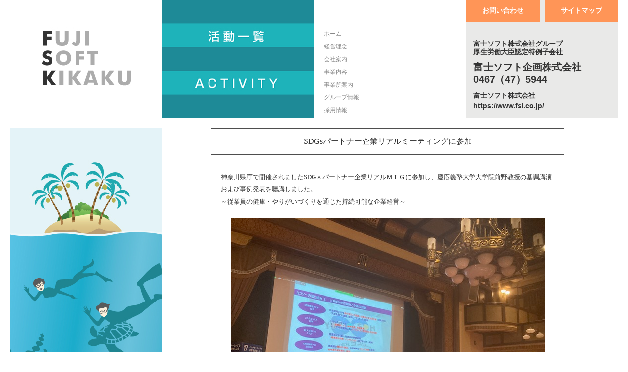

--- FILE ---
content_type: text/html
request_url: https://www.fsk-inc.co.jp/sdgs_partner.html
body_size: 3747
content:
<!DOCTYPE html>
<html lang="ja">

<head>
	<meta charset="UTF-8" />
	<meta http-equiv="X-UA-Compatible" content="IE=edge,chrome=1">
	<!--<meta name="viewport" content="width=device-width">-->
	<!--meta name="viewport" content="width=device-width, initial-scale=1.0"-->
	<title>富士ソフト企画｜SDGsパートナー企業リアルミーティングに参加</title>
	<meta name="description" content="" />
	<meta name="keywords" content="特例子会社,鎌倉,ホームページ制作,スポーツイベント,名刺作成,委託訓練,オンデマンド印刷" />
	<meta name="author" content="FUJISOFT KIKAKU Inc." />
	<meta name="format-detection" content="telephone=no">
	<link rel="stylesheet" type="text/css" href="css/main.css" />
	<link rel="stylesheet" type="text/css" href="css/main_su.css" />
	<link rel="stylesheet" type="text/css" href="css/component.css" />
	<link rel="stylesheet" type="text/css" href="css/component_ino.css" />
	<link rel="stylesheet" type="text/css" href="css/print.css" />
	<link rel="stylesheet" type="text/css" href="css/reset.css" />
	<link rel="stylesheet" type="text/css" href="css/slide.css">
	<link rel="stylesheet" type="text/css" href="css/footerNav.css">
    <link rel="shortcut icon" href="fskico2.ico" type="image/vnd.microsoft.icon" />
	<script src="js/modernizr.custom.js"></script>
	<script type="text/javascript" src="https://ajax.googleapis.com/ajax/libs/jquery/1.3.2/jquery.min.js"></script>
	<script src="js/slide.js"></script>
	<script src="js/displaced.js"></script>
	<script src="js/analytics.js"></script>
  <style>
	.agri_text{
			text-align: center;
		}
	</style>
	<title>富士ソフト企画株式会社　 FUJISOFT KIKAKU Ltd. |　日本一の特例子会社を目指して　</title>



	<script type="text/javascript">
		//iPhone iPadの時にCSSを指定する
		if ((navigator.userAgent.indexOf('iPhone') > 0) || (navigator.userAgent.indexOf('iPad') > 0)) {
			document.write('<meta name="viewport" content="width=1240" /><link rel="stylesheet" type="text/css" href="../assets/css/iphone.css" /> ')
		} else {
			document.write('<meta name="viewport" content="width=device-width">')
		}
	</script>

	<script type="text/javascript" charset="utf-8" src="https://ajax.googleapis.com/ajax/libs/jquery/1.7.2/jquery.min.js"></script>

	<!-- animated header用 -->
	<script src="js/modernizr.custom.js"></script>


	<script type="text/javascript" src="js/jquery.tumblr_post_list.js"></script>

</head>

<body>

	<div id="loading"><img src="img/loading/loading.gif" alt="loading" /></div>

	<!-- container start -->
	<div id="container">

		<!-- header start -->
		<div class="cbp-af-header">
			<div class="cbp-af-inner">
				<h1>
					<a href="index.html"><img src="img/header/logo.jpg" alt="富士ソフト企画株式会社"></a>
				</h1>
				<div class="hd2_box hbk12"></div>
				<nav>
					<ul>
						<!--<li class="h_nav_top"><a href="index.html">HOME</a></li>-->
						<li><a href="index.html">ホーム</a></li>
						<li><a href="idea.html">経営理念</a></li>
						<li><a href="company.html">会社案内</a></li>
						<li><a href="work.html">事業内容</a></li>
						<li><a href="jigyousho.html">事業所案内</a></li>
						<li><a href="group.html">グループ情報</a></li>
						<li><a href="recruit.html">採用情報</a></li>
					</ul>
				</nav>
				<div class="hd2_box3"></div>
				<div class="hd2_box2 hbk10">
					<div class="toiBotton">
						<div class="h_nav_toi"><a href="inquiry.html">お問い合わせ</a></div>
					</div>
					<div class="siteBotton">
						<div class="h_nav_toi"><a href="sitemap.html">サイトマップ</a></div>
					</div>
					<div class="tel_url">
						<p class="tel_url-left">
							<span class="fs14">
								富士ソフト株式会社グループ<br>
								厚生労働大臣認定特例子会社<br>
							</span>
							<span class="fs20">
								富士ソフト企画株式会社<br>
								0467（47）5944<br>
							</span>
						</p>
						<p class="tel_url-left">
							富士ソフト株式会社<br>
							<a href="https://www.fsi.co.jp/" target="_blank" rel="noopener">https://www.fsi.co.jp/</a>
						</p>
					</div>
				</div>
			</div>
		</div>
		<!-- header end -->

		<div id="header_margin"></div>

		<!-- wrapper start -->
		<div id="wrapper" class="clearfix">

			<!-- 会社沿革 start -->
			<div id="inview_4" class="box_h1670_2_" style="margin-bottom:20px;">
				<div id="mBox_4" class="h3600 clearfix">
					<div class="texBox tb_320">
						 <img src="img/activities/1729_activity.jpg">
					</div>
					<div class="texBox tb_960">
						<table class="news_title">
							<tr>
								<td class="texB_table_15">
								  SDGsパートナー企業リアルミーティングに参加


								</td>
							</tr>
						</table>
						<table class="news">
							<tr>
								<td class="texB_table_13">

                              <p>神奈川県庁で開催されましたSDGｓパートナー企業リアルＭＴＧに参加し、慶応義塾大学大学院前野教授の基調講演および事例発表を聴講しました。<br>～従業員の健康・やりがいづくりを通じた持続可能な企業経営～

                              </p>
                                <img style="margin:0 auto ;" src="img/activities/sdgs_partner.jpg" alt=""/>
                                    <br>
</td>
							</tr>

</table>
						<!--<table class="news">
				    <tr>
				      <td class="texB_table_14">
				      【お問い合わせ先】<br>
				      富士ソフト企画株式会社<br>
				      石井　健二（イシイ　ケンジ）<br>
				      〒247-0072<br>神奈川県鎌倉市岡本2-13-18<br>
				      TEL：0467-47-5944
				      </td>
				      <td class="texB_table_14">
				      【生産地】<br>
				      富士ソフト企画株式会社<br>　「西会津しいたけファーム」<br>
				      髙久、中村<br>
				      〒969-4623<br>福島県耶麻郡西会津町新郷豊洲字堀端6561<br>
				      </td>
				    </tr>
				  </table>-->
					<!--	<table class="news">
							<tr>
								<td class="texB_table_13">
									<div class="clearfix">
										<div class="agri_001">
											<div style="height:12px;">&nbsp;</div>
											詳細は右記よりお問い合わせください。
										</div>
										<div class="agri_001">
											<a href="inquiry.html">
												<div class="toiBotton_green">
													<div class="h_nav_toi">お問い合わせ</div>
												</div>
											</a>
										</div>
									</div>
								</td>
							</tr>
						</table>-->
					</div>
				</div>
			</div>
			<!-- 会社沿革 end -->


			<!-- footer start -->
			<div id="inview_end" class="box_h370_4 inview_break">
				<div id ="mBox_end" class="h480_4">
				  <div class="texBox3">
					<div class="tb_250">
					  <div class="h5"><a href="work.html">事業内容</a></div>
					  <div class="ft_li">
						<ul>
						  <li><a href="meisi.html">名刺作成</a></li>
						  <li><a href="web.html">Web制作</a></li>
						  <p class="indent1"><a href="jisseki/jisseki.html">制作実績</a></p>
						  <li><a href="sports.html">スポーツイベント</a></li>
						  <li><a href="ondemand.html">プリントデザイン</a></li>
						  <li><a href="traning.html">委託訓練</a></li>
						  <p class="indent1"><a href="traning_jisseki.html">委託訓練開催実績</a></p>
						  <li><a href="jigyou/jigyou.html">就労移行支援事業</a></li>
						  <li><a href="agribusiness.html">アグリビジネス</a></li>
						</ul>
					  </div>
					  <div class="h6"><a href="idea.html">経営理念</a></div>
					  <div class="ft_li">
						<ul>
						  <li><a href="idea.html">社長挨拶</a></li>
						  <li><a href="idea.html">経営理念</a></li>
						</ul>
					  </div>
					</div>
				  </div>
				  <div class="texBox3">
					<div class="tb_250">
					  <div class="h7"><a href="newsrelease.html">ニュース・活動一覧</a></div>
					  <div class="h8"><a href="activities.html">富士ソフト企画の活動</a></div>
					  <div class="h9"><a href="company.html">会社案内</a></div>
					  <div class="h10"><a href="jigyousho.html">事業所案内</a></div>
					</div>
				  </div>
				  <div class="texBox3">
					<div class="tb_250">
					  <div class="h11"><a href="privacy.html">個人情報保護方針</a></div>
					  <div class="h12"><a href="security.html">情報セキュリティポリシー</a></div>
					  <div class="h13"><a href="fsk-e/index.html">English</a></div>
					  <div class="ft_li">
						<ul>
						  <li><a href="index.html">トップページ</a></li>
						  <li><a href="sitemap.html">サイトマップ</a></li>
						  <li><a href="inquiry.html">お問い合わせ</a></li>
						</ul>
					  </div>
					  <div class="f_banner">
	            <div class="f_banner_box">
	              <img src="img/index/11820601_08_200_JP.png" width="117">
	              <img src="img/index/monisu_mark.jpg" width="117">
	            </div>
	            <div class="f_banner_box">
	              <img src="img/index/atarimae.jpg" width="250">
	              <img src="img/index/yobikou_2.jpg" width="250">
	            </div>
					  </div>
					</div>
				  </div>
				</div>
				<div class="copyright">
				<a>Copyright &copy; FUJISOFT KIKAKU Inc. All Rights Reserved.</a>
				</div>
		   </div>

			</div>

			<!-- footer end -->

		</div>
		<!-- wrapper end -->

	</div>
	<!-- container end -->


	<!-- animated header用 -->
	<script src="js/classie.js"></script>
	<script src="js/cbpAnimatedHeader.js"></script>

	<!-- コンテンツアニメーション用  -->
	<script src="js/jquery.inview.js" type="text/javascript"></script>
	<script src="js/jquery.easing.1.3.js" type="text/javascript"></script>



	<!-- mySetting  -->
	<script src="js/mySetting.js" type="text/javascript"></script>


	<script type="text/javascript">
		/********************************************

ローディング切り替え処理

*********************************************/

		window.onload = function() {
			$(function() {
				$("#loading").fadeOut();
				$("#container").fadeIn();
			});
		}
	</script>


	<p class="page-top"><a href="#wrap"><img src="img/page_top.png" width="50" height="50" alt="ページトップ"></a></p>
	<script>
		$(function() {
			var topBtn = $('.page-top');
			topBtn.hide();
			$(window).scroll(function() {
				if ($(this).scrollTop() > 100) {
					topBtn.fadeIn();
				} else {
					topBtn.fadeOut();
				}
			});
			topBtn.click(function() {
				$('body,html').animate({
					scrollTop: 0
				}, 500);
				return false;
			});
		});
	</script>
</body>

</html>


--- FILE ---
content_type: text/css
request_url: https://www.fsk-inc.co.jp/css/main.css
body_size: 8382
content:
@charset "utf-8";

/* @group Reset */

*{ margin: 0;padding: 0}

a { text-decoration : none}
ul, ol { list-style : none}
.tb_320_gry .komidashi {
font-weight: bold;
line-height: 2.5em;
font-size: 14px;
padding: 20px 20px 20px 20px;
}
img { vertical-align : middle;
display:block;}

/* @end */


/* @group HTML */


html {
    font-family: 'Lato',  Meiryo, メイリオ, Calibri, Arial, sans-serif;
    line-height : 1.5;
}

body{
background:#f6f2f0;

}

img {
margin:0;
padding:0;
font:normal 11px Verdana, Geneva, sans-serif;
}

.fs-18 {
	font-size: 18px;
}
.fs-20 {
	font-size: 20px;
}

.text-blue {
	color: blue;
}

.text-center {
	text-align: center;
}

.text-box {
	display: inline-block;
	border: 1px solid #4c4c4c;
	padding: 5px 10px;
}

.m_10 {
    margin: 10px;
}

.m_20 {
    margin: 20px;
}

.m_30 {
    margin: 30px;
}

.m_40 {
    margin: 40px;
}

.m_50 {
    margin: 50px;
}

.m_60 {
    margin: 60px;
}

.mt_10 {
    margin-top: 10px;
}

.mt_20 {
    margin-top: 20px;
}

.mt_30 {
    margin-top: 30px;
}

.mt_40 {
    margin-top: 40px;
}

.mt_50 {
    margin-top: 50px;
}

.mt_60 {
    margin-top: 60px;
}

.mr_10 {
    margin-right: 10px;
}

.mr_20 {
    margin-right: 20px;
}

.mr_30 {
    margin-right: 30px;
}

.mr_40 {
    margin-right: 40px;
}

.mr_50 {
    margin-right: 50px;
}

.mr_60 {
    margin-right: 60px;
}

.mb_10 {
    margin-bottom: 10px;
}

.mb_20 {
    margin-bottom: 20px;
}

.mb_30 {
    margin-bottom: 30px;
}

.mb_40 {
    margin-bottom: 40px;
}

.mb_50 {
    margin-bottom: 50px;
}

.mb_60 {
    margin-bottom: 60px;
}

.mr_10 {
    margin-left: 10px;
}

.mr_20 {
    margin-left: 20px;
}

.mr_30 {
    margin-left: 30px;
}

.mr_40 {
    margin-left: 40px;
}

.mr_50 {
    margin-left: 50px;
}

.mr_60 {
    margin-left: 60px;
}

.p_10 {
    padding: 10px;
}

.p_20 {
    padding: 20px;
}

.p_30 {
    padding: 30px;
}

.p_40 {
    padding: 40px;
}

.p_50 {
    padding: 50px;
}

.p_60 {
    padding: 60px;
}

.pt_10 {
    padding-top: 10px;
}

.pt_20 {
    padding-top: 20px;
}

.pt_30 {
    padding-top: 30px;
}

.pt_40 {
    padding-top: 40px;
}

.pt_50 {
    padding-top: 50px;
}

.pt_60 {
    padding-top: 60px;
}

.pr_10 {
    padding-right: 10px;
}

.pr_20 {
    padding-right: 20px;
}

.pr_30 {
    padding-right: 30px;
}

.pr_40 {
    padding-right: 40px;
}

.pr_50 {
    padding-right: 50px;
}

.pr_60 {
    padding-right: 60px;
}

.pb_10 {
    padding-bottom: 10px;
}

.pb_20 {
    padding-bottom: 20px;
}

.pb_30 {
    padding-bottom: 30px;
}

.pb_40 {
    padding-bottom: 40px;
}

.pb_50 {
    padding-bottom: 50px;
}

.pb_60 {
    padding-bottom: 60px;
}

.pl_10 {
    padding-left: 10px;
}

.pl_20 {
    padding-left: 20px;
}

.pl_30 {
    padding-left: 30px;
}

.pl_40 {
    padding-left: 40px;
}

.pl_50 {
    padding-left: 50px;
}

.pl_60 {
    padding-left: 60px;
}

p.indent1 {
text-indent: 15px;
}
p.indent2 {
text-indent: 10px;
line-height: 3em;
}
p.indent3 {
text-indent: 0px;
line-height: 3em;
}
p.indent4 {
text-indent: 10px;
line-height: 2em;
}
p.indent5 {
text-indent: 10px;
line-height: 1.9em;
}


/* @end */
#container{
 width: 1240px;
 /*width:100%;*/
 margin:0 auto ;
display:none;
}


/**********************************************************

wrapper関連

**********************************************************/

#wrapper{
 /*width:100%;*/
width: 1240px;
margin:0 auto;
position:relative;
}

/**********************************************************

header関連

**********************************************************/

.toiBotton{
width: 150px;
height: 45px;
float: left;
background-color: #ff9557;
text-align: center;
vertical-align: middle;
}

.h_nav_toi {
margin:15px 0 0 0;
font-family:"メイリオ";
font-size: 14px;
color: #ffffff;
}
.h_pri_toi {
margin:0 0 0 0;
font-size: 18px;
}
.h_pri_toi p{
font-family:"メイリオ";
color: #2E7EC9;
}
.siteBotton{
width: 150px;
height: 45px;
float: right;
background-color: #ff9557;
text-align: center;
font-size: 14px;
color: #ffffff;
display: table-cell;
vertical-align: middle;
}
.toiBotton_gry{
width: 150px;
height: 45px;
float: left;
background-color: #afafaf;
text-align: center;
vertical-align: middle;
}
.tel_url {
    margin-top: 66px;
    padding: 15px;
    line-height: 23px;
	color: #333;
}
.tel_url a {
		color: #333;
}
.tel_url a:hover {
	color: #ff6000
}
.tel_url .fs14 {
	font-size: 14px;
}
.tel_url .fs20 {
    font-size: 20px;
    line-height: 25px;
}
.tel_url p {
    line-height: 21px;
}
.tel_url span {
    line-height: 17px;
    margin-bottom: 10px;
    display: block;
}
.tel_url p:first-child {
	margin-bottom: 10px;
}
.tel_url p:last-child {
	font-size: 14px;
}

.tel_url-left, .tel_url-right {
	line-height: 0;
}

.tel_url-left {
	text-align: left;

}
.tel_url-right {
	text-align: right;
}

.siteBotton_gry{
width: 150px;
height: 45px;
float: right;
background-color: #afafaf;
text-align: center;
font-size: 14px;
color: #ffffff;
display: table-cell;
vertical-align: middle;
}
.toiBotton_green{
width: 150px;
height: 45px;
float: left;
background-color: #65aac7;
text-align: center;
vertical-align: middle;
}

/*.hTel{
width: 320px;
height: 78px;
position: relative;
padding-top: 170px;
}/*
/**********************************************************

ローディング用

**********************************************************/

#loading{
width: 1240px;
margin:0 auto;
margin-top:400px;
/*
position:absolute;
left:40%;
top:50%;
margin-left:-30px;
*/
}
#agri {
width: 1240px;
display: flex;
justify-content: center;
}

/**********************************************************

ヘッダー用

**********************************************************/

#header_margin{
height:262px;
}


/**********************************************************

アニメーション用初期位置定義

**********************************************************/


#mBox_1,#mBox_2,#mBox_3,#mBox_4,#mBox_5,#mBox_6,#mBox_7,#mBox_8,#mBox_9,#mBox_10,#mBox_11,#mBox_12,#mBox_13,#mBox_14,#mBox_15,#mBox_16,#mBox_17,#mBox_18,#mBox_19,#mBox_20,#mBox_end{
position:relative;
top:1000px;
width:100%
}


#mBox_end{
top:0px;
}


/**********************************************************

コンテンツ用

**********************************************************/
#xxx {
width: 1280px;
height: 150px;
}

.texBox {
z-index: 1000;
color:#4e4e4e;
height:100%;
background-color:#fff;
overflow:hidden;
position:relative;
float:left;
border-color: rgba(0,0,0,.01);
}

.texBox3 {
width: calc(100%/3);
z-index: 1000;
color:#333333;
line-height: 1.5;
display: flex;
justify-content: center;
}
.texBox4 {
z-index: 1000;
color:#4e4e4e;
height:100%;
background-color:#fff;
overflow:hidden;
position:relative;
float:left;
border-color: rgba(0,0,0,.01);
}
.texBox5 {
z-index: 1000;
color:#4e4e4e;
height:100%;
background-color:#fff;
overflow:hidden;
position:relative;
float:left;
border-color: rgba(0,0,0,.01);
}

.overNav {
width: 85px;
height:20px;
z-index: 10000;
position:absolute;
margin: 110px 80px 15px 200px;
}
.overNav_1 {
width: 85px;
height:20px;
z-index: 10000;
position:absolute;
margin: 90px 80px 15px 200px;
}

.overNav_2 {
width: 85px;
height:20px;
z-index: 20000;
position:absolute;
margin: 350px 80px 0 200px;
}
.overNav_3 {
width: 85px;
height:20px;
z-index: 10000;
position:absolute;
margin: 120px 80px 15px 180px;
}

.texBox_katudo1 {
height:100%;
overflow:hidden;
position:relative;
float:left;
border-color: rgba(0,0,0,.01);

}

.texBox p {
line-height : 2;
font-size:80%;
font-weight: normal;
margin:20px;
}
.texBox4 p {
line-height : 1.8;
font-size:80%;
font-weight: normal;
margin:20px;
}
.texBox5 p {
line-height : 1.9;
font-size:80%;
font-weight: normal;
margin:0px;
}

.tb_160 p {
line-height : 2;
font-size:60%;
font-weight: normal;
margin:5px;
}

.moji1 {
line-height : 1.8;
font-size:120%;
margin:20px;
}

.texBox .h1 {
width:250px;
font-weight:bold;
background-color:transparent;
margin-bottom:10px;
font-size:100%;
background-image:
  url(../img/idea/komidashi_idea.gif);
background-repeat:no-repeat;
background-repeat-x: no-repeat;
background-repeat-y: no-repeat;
background-position:left 20%;
padding-left: 25px;
}

.texBox .h2 {
width:250px;
font-weight:bold;
line-height:2;
background-color:transparent;
margin:10px 0px 0px 10px;
font-size:100%;
background-image:
  url(../img/work/komidashi_work.gif);
background-repeat:no-repeat;
background-repeat-x: no-repeat;
background-repeat-y: no-repeat;
background-position:0% 10%;
padding-left: 25px;
}

.texBox .h5 {
width:320px;
font-weight:bold;
background-color:transparent;
margin-bottom:10px;
font-size:100%;
background-image:
  url(../img/company/komidashi_company.gif);
background-repeat:no-repeat;
background-repeat-x: no-repeat;
background-repeat-y: no-repeat;
background-position:0% 28%;
padding-left: 25px;
}

.texBox .bold {
width:600px;
font-weight:bold;
background-color:transparent;
margin-bottom:10px;
}

.texBox a {
color:#4e4e4e;
}

.texBox a:hover{
font-weight:bold;
}


.texBox h4 {
margin: 28px 20px;
font-size:80%;
}

.texBox ul.m-keyword{
margin:45px 20px 0 20px;
font-size:80%;
font-weight:bold;
}

.texBox ul.m-keyword li{
margin-bottom:10px;
line-height:1.4;
}

.texBox ul.md-keyword{
margin:10px 20px 0 20px;

font-weight:bold;
}

.texBox ul.md-keyword li{
margin-bottom:10px;
line-height:1.4;
font-size:80%;
}

.bkg_line{
background-image: url("../img/common/box_bkg.gif");
}

.w_tex_img {
position:absolute;
bottom:0;
}

.texBox2 {
z-index: 1200;
position: relative;
top:0px;
color:#fff;
}

.h5 {
width:180px;
background-color:transparent;
margin-bottom:10px;
font-size:100%;
background-image:
  url(../img/index/work_icon.png);
background-repeat:no-repeat;
background-repeat-x: no-repeat;
background-repeat-y: no-repeat;
background-position:left 20%;
padding: 7px 0 0 45px;
height: 30px;
}
.h6 {
width:180px;
background-color:transparent;
margin:20px 0 10px 0;
font-size:100%;
font-family:"メイリオ";
font-weight:normal;
color:#333;
background-image:
  url(../img/index/rinen_icon.png);
background-repeat:no-repeat;
background-repeat-x: no-repeat;
background-repeat-y: no-repeat;
background-position:left 20%;
padding: 7px 0 0 45px;
height: 30px;
}
.h7 {
width:180px;
background-color:transparent;
margin-bottom:20px;
background-image:
  url(../img/index/news_icon.png);
background-repeat:no-repeat;
background-repeat-x: no-repeat;
background-repeat-y: no-repeat;
background-position:left 20%;
padding: 7px 0 0 45px;
height: 30px;
}
.h7 a{
font-size:100%;
font-family:"メイリオ";
font-weight:normal;
color:#333;
}
.h8 {
width:180px;
background-color:transparent;
margin:20px 0 10px 0;
font-size:100%;
font-family:"メイリオ";
font-weight:normal;
color:#333;
background-image:
  url(../img/index/katsudo_icon.png);
background-repeat:no-repeat;
background-repeat-x: no-repeat;
background-repeat-y: no-repeat;
background-position:left 20%;
padding: 7px 0 0 45px;
height: 30px;
}
.h8 a{
font-size:100%;
font-family:"メイリオ";
font-weight:normal;
color:#333;
}

.h9 {
width:180px;
background-color:transparent;
margin:20px 0 20px 0;
background-image:
  url(../img/index/company_icon.png);
background-repeat:no-repeat;
background-repeat-x: no-repeat;
background-repeat-y: no-repeat;
background-position:left 20%;
padding: 7px 0 0 45px;
height: 30px;
}
.h9 a{
font-size:100%;
font-family:"メイリオ";
font-weight:normal;
color:#333;
}

.h10 {
width:180px;
background-color:transparent;
margin:20px 0 40px 0;
background-image:
  url(../img/index/group_icon.png);
background-repeat:no-repeat;
background-repeat-x: no-repeat;
background-repeat-y: no-repeat;
background-position:left 20%;
padding: 7px 0 0 45px;
height: 30px;
}
.h10 a{
font-size:100%;
font-family:"メイリオ";
font-weight:normal;
color:#333;
}

.h11 {
width:180px;
background-color:transparent;
margin-bottom:20px;
background-image:
  url(../img/index/person_icon.png);
background-repeat:no-repeat;
background-repeat-x: no-repeat;
background-repeat-y: no-repeat;
background-position:left 20%;
padding: 7px 0 0 45px;
height: 30px;
}
.h11 a{
font-size:100%;
font-family:"メイリオ";
font-weight:normal;
color:#333;
}

.h12 {
width:180px;
background-color:transparent;
margin:20px 0 20px 0;
background-image:
  url(../img/index/security_icon.png);
background-repeat:no-repeat;
background-repeat-x: no-repeat;
background-repeat-y: no-repeat;
background-position:left 20%;
padding: 7px 0 0 45px;
height: 30px;
}
.h12 a{
font-size:100%;
font-family:"メイリオ";
font-weight:normal;
color:#333;
}

.h13 {
display: none;
width:180px;
background-color:transparent;
margin:20px 0 20px 0;
background-image:
  url(../img/index/en_icon.png);
background-repeat:no-repeat;
background-repeat-x: no-repeat;
background-repeat-y: no-repeat;
background-position:left 20%;
padding: 7px 0 0 45px;
height: 30px;
}
.h13 a{
font-size:100%;
font-family:"メイリオ";
font-weight:normal;
color:#333;
}
.h14 {
width:180px;
background-color:transparent;
margin-bottom:20px;
background-image:
  url(../img/index/work_icon.png);
background-repeat:no-repeat;
background-repeat-x: no-repeat;
background-repeat-y: no-repeat;
background-position:left 20%;
padding: 7px 0 0 45px;
height: 30px;
}
.h14 a{
font-size:100%;
font-family:"メイリオ";
font-weight:normal;
color:#333;
}
.texBox .h15 {
width:250px;
font-weight:bold;
line-height:2;
background-color:transparent;
margin:10px 0px 0px 10px;
font-size:100%;
background-image:
  url(../img/work/komidashi_service.gif);
background-repeat:no-repeat;
background-repeat-x: no-repeat;
background-repeat-y: no-repeat;
background-position:0% 10%;
padding-left: 25px;
}
.texBox .h16 {
width:905px;
font-weight:bold;
background-color:transparent;
margin-bottom:10px;
font-size:100%;
background-image:
  url(../img/idea/komidashi_idea.gif);
background-repeat:no-repeat;
background-repeat-x: no-repeat;
background-repeat-y: no-repeat;
background-position:left 20%;
padding-left: 25px;

}
.texBox .h18 {
width:665px;
height: 60px;
line-height:2;
background-color:transparent;
margin:10px 0px 0 22px;
font-size:100%;
font-weight: bold;
background-image:
  url(../img/work/komidashi_work.gif);
background-repeat:no-repeat;
background-repeat-x: no-repeat;
background-repeat-y: no-repeat;
background-position:0px 8px;
padding-left: 25px;
}

/*-------------------------------------------------
作品紹介　詳細ページ用
-------------------------------------------------*/

.w_tlt{
	font-family: 'Roboto Condensed', sans-serif;
	font-size:350%;
	position: absolute;
	top:200px;
	left:40px;
}


.w_tlt_ja{
	font-size:120%;
	font-weight:bold;
	position: absolute;
	top:325px;
	left:40px;
}


.w_tlt_2{
	font-family: 'Roboto Condensed', sans-serif;
	font-size:400%;
	margin:18px  0 0 26px;
	color:rgba(255,255,255,0.5);
}

.w_tlt_2_ja{
	margin:30px  0 0 26px;
	font-size:90%;
	font-weight:bold;
	line-height:1.8;
	color:rgba(255,255,255,0.9);
}

.mh-png{
position: absolute;
top:35px;
left:28px;
}

.mh-png-2{
position: absolute;
top:25px;
right:375px;
}

.mh-png-3{
position: absolute;
top:200px;
left:40px;
}


.mh-png_l{
position: absolute;
top:460px;
left:20px;
}

.mh-png_r{
position: absolute;
top:460px;
right:110px;
}



/*-------------------------------------------------
オーバーレイ用CSS
-------------------------------------------------*/

.overlayTex1{
position: absolute;
bottom: 15px;
left: 12px;
font-size:80%;
font-weight:bold;
color:#fff;
}


.overlayTex2{
position: absolute;
width:100px;
padding:0px 0px 0 200px;
color:#fff;
top:350px;
}


.overlayTex8{
position: absolute;
width:120px;
padding:0px 0px 0px 15px;
color:#333;
font-size:60%;
top:185px;
}

.overlayTex9{
position: absolute;
width:150px;
padding:0px 0px 0px 120px;
color:#333;
font-size:60%;
float:right;
text-align: right;
top:280px;
}

.shousai{ font-weight: normal; }

.overlayTex3{
position: absolute;
bottom:0px;
padding:10px 15px 0 15px;
width:290px;
height:70px;
display:block;
font-weight:bold;
font-size:90%;
line-height:1.3;
background-color: rgba(0,0,0,0.5);
color:#fff;
}

.overlayTex3:hover,.overlayTex4:hover{
background-color: rgba(0,0,0,1);
}

.overlayTex4{
position:absolute;
top:0px;
padding:10px 15px 0 15px;
width:290px;
height:70px;
display:block;
font-weight:bold;
font-size:80%;
line-height:1.3;
background-color: rgba(0,0,0,0.5);
color:#fff;
}

.overlayTex5{
position:absolute;
top:0px;
padding:50px 15px 0 100px;
width:170px;
height:50px;
display:block;
font-size:120%;
line-height:1.3;
color:#333333;
}
.overlayTex6{
position:absolute;
top:30px;
padding:50px 15px 0 100px;
width:170px;
height:50px;
display:block;
font-size:120%;
line-height:1.3;
color:#333333;
}
.overlayTex7{
position:absolute;
top:60px;
padding:50px 15px 0 100px;
width:170px;
height:50px;
display:block;
font-size:120%;
line-height:1.3;
color:#333333;
}

.top_news{
width:310px;
height:145px;
border: 1px #f6f2f0 solid;
border-width: 0 0  1px 1px;
top:50px;
background-color: #f6f6f6;
}

.top_news:hover{
font-weight:normal;
background-color:#fceab0;
}


.top_news_date{
padding:15px 15px 0 25px;
width:289px;
height:70px;
font-size:200%;
color:#f9c100;
}

.top_news_text{
padding:0 25px;
width:269px;
height:74px;
line-height:1.3;
font-size:80%;
}

.texBox .top_news_text a:hover{
font-weight:normal;
}

.jigyo {
width: 160px;
height: 150px;
}
.works_tlt_cat{
width:260px;
position: absolute;
top: 90px;
margin-left:-130px;
text-align:center;
left:50%;
font-size:95%;
color:rgba(255,255,255,0.7);
font-family: 'Roboto Condensed', sans-serif;
}


.works_tlt{
width:260px;
position: absolute;
bottom: 130px;
margin-left:-130px;
text-align:center;
left:50%;
font-size:90%;
color:rgba(255,255,255,1);
}

.works_tlt_en{
width:260px;
position: absolute;
bottom: 100px;
margin-left:-130px;
text-align:center;
left:50%;
font-size:95%;
color:rgba(255,255,255,1);
font-family: 'Roboto Condensed', sans-serif;
}



.works_d_tlt{
width:260px;
position: absolute;
bottom: 70px;
margin-left:-130px;
text-align:center;
left:50%;
font-size:90%;
color:rgba(255,255,255,1);
}

.works_d_tlt_en{
width:260px;
position: absolute;
bottom: 35px;
margin-left:-130px;
text-align:center;
left:50%;
font-size:90%;
color:rgba(255,255,255,0.7);
font-family: 'Roboto Condensed', sans-serif;
}


.mo-haku_d_tlt_en{
width:260px;
position: absolute;
top: 20px;
left:20px;
font-size:400%;
color:rgba(255,255,255,1);
font-family: 'Roboto Condensed', sans-serif;

}

.mo-haku_d_tlt_ja{
width:260px;
position: absolute;
top: 180px;
left:20px;
font-size:100%;
line-height:1.4;
color:rgba(255,255,255,1);
font-weight:bold;

}



.din-font{
	font-family: 'Roboto Condensed', sans-serif;
}

.din-font2{
	font-family: 'Montserrat', sans-serif;
}

.bk_key {
background-image: url("../img/mo-haku/bk_key.gif");
background-repeat: no-repeat;
}

.small_tex{
font-size:90%;
}


a.detail_btn{
position: absolute;
bottom:18px;
left:18px;
display:block;
width:284px;
height:37px;
background-image:url("../img/common/detail_btn.gif");
text-indent:-9999px;
}

.detail_btn:hover{
background-position:left bottom;
}


a.top_detail_btn{
position: absolute;
bottom:18px;
right:18px;
display:block;
width:111px;
height:24px;
background-image:url("../img/top/detail_btn.gif");
text-indent:-9999px;
}

.top_detail_btn:hover{
background-position:left bottom;
}

a.detail_btn_link{
position: absolute;
bottom:18px;
right:18px;
display:block;
width:284px;
height:37px;
background-image:url("../img/common/for_site_btn.gif");
text-indent:-9999px;
}

.detail_btn_link:hover{
background-position:left bottom;
}

a.detail_btn_link2{
position: absolute;
bottom:18px;
right:18px;
display:block;
width:284px;
height:37px;
background-image:url("../img/common/for_site_btn2.gif");
text-indent:-9999px;
}

.detail_btn_link2:hover{
background-position:left bottom;
}

/*-------------------------------------------------
ツール紹介テーブル
-------------------------------------------------*/

.texB_table_1{
width:190px;
height:122px;
border: 1px #fff solid;
border-width: 0 1px 1px 0;
vertical-align: middle;
padding-left:20px;

}

.texB_table_2{
width:450px;
border: 1px #fff solid;
border-width: 0 0 1px 0;
vertical-align: middle;
padding-left:20px;
}

.texB_table_2 p{
margin:0;
}

.news_table {
width: 720px;
	padding: 10px;
}
.news_table th, .news_table td {
    	border: 1px solid #4c4c4c;
}

.news_table_10 {
    padding: 20px;
    vertical-align: middle;
}


/*-------------------------------------------------
会社概要テーブル
-------------------------------------------------*/

.texB_table_3{
width:290px;
border: 1px #e6e6e6 solid;
border-width: 0 0 1px 0;
padding:10px 0 11px 100px;
font-size:80%;
font-weight:bold;
}

.texB_table_4{
width:640px;
border: 1px #e6e6e6 solid;
border-width: 0 0 1px 0;
padding:10px 0 11px 20px;
font-size:80%;
line-height:1.5em;
}

.texB_table_4 a:link{
font-size:100%;
font-family:"メイリオ";
font-weight:normal;
color: #333;
}
.texB_table_4 a:visited{
font-size:100%;
font-family:"メイリオ";
font-weight:normal;
color: #750484;
}
.texB_table_4 a:hover{
font-size:100%;
font-family:"メイリオ";
font-weight:normal;
color:#750484;
text-decoration: underline;
}
.texB_table_4 a:active{
font-size:100%;
font-family:"メイリオ";
font-weight:normal;
color: #333;
}

/*-------------------------------------------------
作品詳細テーブル
-------------------------------------------------*/

.texB_table_5{
width:640px;
border: 1px #e6e6e6 solid;
border-width: 0 0 0 0;
padding:10px 0 11px 60px;
font-size:80%;
line-height:1.5;
}

.texB_table_6{
width:100px;
border: 1px #e6e6e6 solid;
border-width: 0 0 0px 0;
padding:14px 0 0 20px;
font-size:100%;
line-height:1.5;
}

.texB_table_7{
border:none;
}

.texB_table_8{
width:100px;
border: 1px #e6e6e6 solid;
border-width: 0 0 0px 0;
padding:14px 0 0 20px;
font-size:100%;
line-height:1.5;
text-align:right;
}

.texB_table_9{
width:130px;
border: 1px #e6e6e6 solid;
border-width: 0 0 1px 0;
vertical-align: middle;
padding-left:100px;
font-size:80%;
font-weight:bold;
}

/*-------------------------------------------------
社長交代テーブル
-------------------------------------------------*/
.texB_table_10{
width:200px;
border: 1px #e6e6e6 solid;
border-width: 1px 1px 1px 1px;
padding:14px 0 14px 20px;
font-size:100%;
line-height:1.5;
text-align:center;
font-family:"メイリオ";
font-weight:normal;
color:#333;
}
.texB_table_11{
width:640px;
border: 1px #e6e6e6 solid;
border-width: 0px 0px 0px 0px;
padding:14px 0 14px 0;
font-size:100%;
line-height:1.5;
text-align:left;
font-family:"メイリオ";
font-weight:normal;
color:#333;
}
.texB_table_12{
width:640px;
border: 1px #e6e6e6 solid;
border-width: 0px 0px 0px 0px;
padding:14px 0 0 0;
font-size:100%;
line-height:1.5;
text-align:left;
font-family:"メイリオ";
font-weight:normal;
color:#333;
}
.agri_001{
	float:left;
	margin-left:20px;
}
.texB_table_13{
width:720px;
border: 1px #e6e6e6 solid;
border-width: 0px 0px 0px 0px;
padding:14px 0 14px 0;
font-size:100%;
line-height:1.5;
text-align:left;
font-family:"メイリオ";
font-weight:normal;
color:#333;
}
.texB_table_14{
width:340px;
border: 1px #e6e6e6 solid;
border-width: 1px 1px 1px 1px;
padding:14px 0 14px 20px;
font-size:100%;
line-height:1.5;
font-family:"メイリオ";
font-weight:normal;
color:#333;
}
.texB_table_15{
width:720px;
border: 1px #e6e6e6 solid;
border-width: 0px 0px 0px 0px;
padding:14px 0 14px 0;
font-size:100%;
line-height:1.5;
text-align:left;
font-family:"メイリオ";
font-weight:normal;
color:#333;
text-align:center;
}
.texB_table_16{
width:689px;
border: 1px #4c4c4c solid;
padding:15px ;
font-size:90%;
line-height:1.5;
text-align:left;
font-family:"メイリオ";
font-weight:normal;
color:#333;
}

/*-------------------------------------------------
活動一覧
-------------------------------------------------*/

.texB_table_14 a{
font-family:"メイリオ";
font-weight:normal;
}
.texB_table_14 a:hover{
font-weight:normal;
font-family:"メイリオ";
}
.texB_table_14 a:link{
font-size:100%;
font-weight:normal;
color: #333;
font-family:"メイリオ";
}
.texB_table_14 a:visited{
font-size:100%;
font-weight:normal;
color: #750484;
font-family:"メイリオ";
}
.texB_table_14 a:hover{
font-size:100%;
font-family:"メイリオ";
font-weight:normal;
color:#750484;
text-decoration: underline;
}
.texB_table_14 a:active{
font-size:100%;
font-family:"メイリオ";
font-weight:normal;
color: #333;
}

/*-------------------------------------------------
ボックスの高さ指定
-------------------------------------------------*/

.h300{
height:300px;
}

.box_h300{
height:330px;
}

.box_h326{
height:326px;
}
.box_h346{
height:346px;
}

.h370{
height:420px;
}

.box_h370{
height:420px;
}

.h390{
height:390px;
}

.box_h390{
height:420px;
}

.h420{
height:408px;
}
/*--- アビリンピック2019用 --*/
.h420_abi {
  height:508px;
}

.box_h420{
height:450px;
}


.h460{
height:460px;
}

.box_h460{
height:490px;
}


.h480{
height:480px;

}

.box_h480{
height:510px;
}

.h480_2{
height:480px;

}

.box_h480_2{
height:510px;
}

.h600{
height:600px;

}

.box_h600{
height:630px;
}
.box_h912{
height:912px;
}
.box_h912{
height:912px;
}

/*--画像表示エリア可変タイプ--*/

.h600_2{
height:600px;

}

.box_h600_2{
height:630px;
}

.box_h985{

}

.box_h1670_2{
height:1670px;
}

.box_h5000{
/*height:1221px;*/
margin-bottom: 20px;
}

.box_h3600{
/*height:1221px;*/
margin-bottom: 40px;
}

/*--960ピクセル時　高さ圧縮タイプ--*/

.h150{
height:160px;
}

.box_h160{
height:165px;
}

.h300_3{
height:300px;
}

.box_h250{
height:262px;
}
.box_h262{
height:262px;
margin-top: 20px;
}
.h250{
height:250px;
z-index:3000;
}

.box_h300_3{
height:330px;
}

.h370_3{
height:408px;
}

.box_h370_3{
height:408px;
}

.h390_3{
height:390px;
}

.box_h390_3{
height:420px;
}

.h420_3{
height:420px;
}

.box_h420_3{
height:450px;
}

.h460_3{
height:460px;
}

.box_h460_3{
height:490px;
}

.h480_3{
height:480px;
}
.h480_4{
height:486px;
display: flex;
}

.box_h480_3{
height:510px;
}

.h600_3{
height:600px;

}

.box_h600_3{
height:630px;
}

.box_h370_4{
background-color:#e9e9e8;
background-repeat: no-repeat;
}

.h3600-2{
height:560px;
}

/*-------------------------------------------------
ボックスの幅指定
-------------------------------------------------*/
#news {
width: 1280px;
height: 150px;
}
.tb_960 {
width:930px;
}
.tb_640 {
width:620px;
}
.tb_640_gry {
width:640px;
height:400px;
background-color: #eaeaea;
}
.tb_640_ft {
width:640px;
}
.tb_600 {
width:600px;
background-color:transparent;
}

.tb_600_bun {
width:600px;
height:160px;
margin:10px 20px 50px 20px;
background-color:transparent;
}
.tb_320 {
width:310px;
position: relative;
z-index:100;
}
.tb_320_ft {
width:320px;
position: relative;
z-index:100;
background-color:transparent;
}

.tb_320_gry {
width:310px;
height:388px;
position: relative;
background-color: #eaeaea;
}
.tb_320_gry2 {
width:320px;
height:400px;
position: relative;
background-color: #f2f2f2;
}

.tb_320_yellow {
width:310px;
height:388px;
position: relative;
background-color: #f1f1f1;
}
.tb_320_shousai {
width:310px;
height:388px;
position: relative;
text-align: center;
background-color: #f1f1f1;
}
.tb_320_shousai img{
margin:60px 0 0 64px;
position:absolute;
}

.tb_320_bg {
width:310px;
height:388px;
background-image:url("../img/index/h1_shushoku_bg.jpg") ;
background-repeat: no-repeat;
}

.tb_320_bun {
width:320px;
margin:10px 20px 50px 10px;
background-color:transparent;
}

.tb320 .atarimae{
width:320px;
margin:300px 0px 0px 0px;
}
.tb_320 {
width:310px;
position: relative;
z-index:100;
}

.tb_250 {
width:260px;
margin:50px 0 15px 0px;
line-height: 1.5;
float: right;
font-size: 90%;
color:#333;
}

.bgc_gry {
width:320px;
height:400px;
padding: 50 0 0 0;
background-color: #eaeaea;
}

.tb_320_ft {
width:320px;
position: relative;
}

.tb_160 {
width:155px;
background-color:transparent;
}


.sumBox {
width:310px;
z-index: 1;
}

.shiitake_icon {
    display: flex;
    align-items: center;
    margin-bottom: 10px;
    margin-right: 20px;
}
.icon_mr {
    margin-right: 20px;
}
.no_list {
    list-style-type: none!important;
    margin-left: 0!important;
    display:flex;
    flex-wrap: wrap;
}
.no_list li {
  width: calc(100% / 3 - 0%);
}
.mb20 {
  margin-bottom: 20px;
}

.banner {
    padding: 60px 0;
    display: flex;
    width: 1200px;
    margin: 0 auto 20px;
}
.banner_box {
    display: flex;
    flex-direction: column;
    justify-content: center;
    align-items: center;
}
.banner_box:first-child {
	width: 66.6%;
	border-right: 1px solid #a9a9a9;
}
.banner_box:last-child {
	width: 33.4%;
}
.banner_box-img {
    width: 630px;
    display: flex;
    align-items: center;
    justify-content: space-between;
}
.banner div p {
	margin-top: 20px;
	line-height: 20px;
	width: 670px;
	font-size: 90%;
}
.banner_box-item {
    display: flex;
    width: 250px;
    justify-content: space-between;
}
.banner_box-item:first-child {
	margin-bottom: 20px;
}
.banner_box-item:last-child {
	display: none;
	flex-direction: column;
}
.banner_box-item:last-child p {
	width: 100%;
}

.f_banner {
	position: absolute;
    bottom: 0;
    right: 76px;
    display: flex;
    align-items: flex-end;
}
.f_banner_box {
	display: flex;
	align-items: flex-end;
}
.f_banner_box:last-child {flex-direction: column;}
.f_banner_box img:first-child {display: none;}
.f_banner_box img:last-child {margin-top: 20px;}
.f_banner_box:first-child {margin-right: 20px;}
.f_banner_box:first-child img:first-child {margin-right: 20px;align-items:flex-end;}

/**********************************************************

footer用

**********************************************************/

.bkg_ft_g{
background-image: url("../img/footer/ft_logo_green.gif");
background-repeat: no-repeat;
}

.bkg_ft_b{
background-image: url("../img/footer/ft_logo_blue.gif");
background-repeat: no-repeat;
}

.bkg_ft_br{
background-image: url("../img/footer/ft_logo_brown.gif");
background-repeat: no-repeat;
}

.bkg_ft_br{
background-image: url("../img/footer/ft_logo_brown.gif");
background-repeat: no-repeat;
}

.bkg_ft_y{
background-image: url("../img/footer/ft_logo_yellow.gif");
background-repeat: no-repeat;
}

.bkg_ft_r{
background-image: url("../img/footer/ft_logo_red.gif");
background-repeat: no-repeat;
}

.ft_right{
width: 250px;
padding: 379px 30px 0 30px;
background-color:#e9e9e8;
z-index:1;
}
.ft_right p{
line-height:1;
}
.ft_right_top {
padding: 30px;
}
.ft_right_top p {
    line-height: 20px;
    margin: 20px 0;
}

.ft_li {
width: 140px;
padding: 0px 0px 0px 60px;
}
.ft_li ul li{
margin-bottom: 5px;
font-family:"メイリオ";
font-size: 14px;
font-weight:normal;
color:#333;
}
.ft_li ul li a{
font-family:"メイリオ";
font-size: 14px;
font-weight:normal;
color:#333;
}
.indent1 a{
font-family:"メイリオ";
font-size: 14px;
font-weight:normal;
color:#333;
}
.pura{
width: 250px;
padding: 120px 0px 0px 120px;
}
.ata{
width: 250px;
top: 50px;
}
.copyright {
    padding: 30px;
text-align:right;
background-color:#e9e9e8;
z-index:2000;
}
.copyright a{
font-family:"メイリオ";
font-size: 14px;
font-weight:normal;
color:#333;
z-index:2000;
}
.copyright a:hover{
text-decoration:none;
}
.fb_banner {
    margin-top: -70px;
}
.fb_banner_top {
    margin-top: 0;
}

/*-------------------------------------------------
nav
-------------------------------------------------*/
/*-------------------------------------------------
return to pagetop
-------------------------------------------------*/

a.return_to_top{
display:block;
width:320px;
height:62px;
background-image:url("../img/footer/ft_totop.gif");
text-indent:-9999px;
}

.return_to_top:hover{
background-position:left bottom;
}

.ft_add{
margin-top:150px;
}

.bold{
font-weight:bold;
}


/**********************************************************

画像レイヤー用

**********************************************************/

.img_set {
    display:block;
    overflow:hidden;
	z-index: 10;
}

.img_set img {
	float:left;
    position:absolute;
}





/**********************************************************

レスポンシブ用

**********************************************************/

/* 1240px以下用 */
@media screen and (max-width : 1239px)
{
/*
	#container{
	 width: 1240px;
	 width:100%;
	 margin:0 auto ;
	 display:none;
	}
	#wrapper{
	 width:100%;
	width: 1240px;
	margin:0 auto;
	position:relative;
	}
	#loading{
	width: 1240px;
	 width:100%;
	margin:0 auto;
	margin-top:400px;
	}
*/
}
/* 1280px以下用 */
/*
@media print, screen and (max-width : 1279px)
{
	#wrapper{
		width :960px;
	}

	.box_h160{
		height:350px;
	}

	.box_h300{
		height:630px;
	}

	.box_h370{
		height:770px;
	}


	.box_h390{
		height:810px;
	}

	.h300 ,.h420, .h480 , .h370, .h390, .h460 , .h600, .h600_2 {
		background-image: url("../img/common/box_bkg.gif");
	}

	.box_h420{
		height:870px;
	}

	.box_h460{
		height:950px;
	}

	.box_h480{
		height:990px;
	}

	.box_h600{
		height:1230px;

	}

	.nodisp_960{
		display:none;
	}

}
*/

/* 960px以下用 */
/*
@media screen and (max-width : 959px)
{
	#wrapper,#wrapper_top {
		width :640px;
	}

	#header_margin{
		height:330px;
	}

	.box_h390{
		height:1200px;
	}

	.nodisp_960{
		display:inline;
	}

	.nodisp_640{
		display:none;
	}

	.box_h160{
		height:350px;
	}

	.box_h300_3{
		height:630px;
	}

	.box_h370_3{
		height:770px;
	}

	.box_h390_3{
		height:810px;
	}

	.box_h420_3{
		height:870px;
	}

	.box_h460_3{
		height:950px;
	}

	.box_h480_3{
		height:990px;
	}

	.box_h600_3{
		height:1230px;
	}



}
*/



/* -------------------------------------------------- */

/* new clearfix */
.clearfix:after {
  visibility: hidden;
  display: block;
  font-size: 0;
  content: " ";
  clear: both;
  height: 0;
}
* html .clearfix             { zoom: 1; } /* IE6 */
*:first-child+html .clearfix { zoom: 1; } /* IE7 */

/* ページトップへ */
.page-top { position: fixed; bottom: 20px; right: 20px; z-index:100000; }

/*------MAP------*/
	.fax_float {float:left;}
	.fax_clear {clear:both;}
	.border-l-w {/*border-left:none;*/float:left;vertical-align:middle;width:40px;font-weight:100;font-size:80%;}
	.border-r-w {border-right:none;}
	a.modal-open {text-align:center;color:#fff;text-decoration:none;width:40px;display:block;background-color:#4e5d72;height:22px;font-size:120%;padding-top:4px;}
	a.modal-open:hover {cursor:pointer;color:#fff;text-decoration:none;background-color:#c9dbf8;color:#2e2e2e;border:1px solid #4e5d72;width:38px;height:20px;font-size:120%;padding-top:4px;}

	.modal-content {position:fixed;display:none;z-index:60000;width:730px;height:530px;margin:0 auto; padding:0 20px;background:#fff;}
		.modal-content h4 {margin:20px 0;padding-bottom:16px;font-size:18px;border-bottom:2px solid #4e5d72;font-weight: normal;font-family: "ヒラギノ角ゴ ProN W3", "Hiragino Kaku Gothic ProN", "游ゴシック", YuGothic, "メイリオ", Meiryo, sans-serif;}

		.modal-content #map {margin:0 auto 30px 0;padding:0;}
		.modal-content p {margin:0;padding:0;text-align:center;}

	.modal-close {margin:0 auto;color:#fff;text-decoration:none;width:100px;padding:5px 0;display:block;background-color:#4e5d72;}
	.modal-close:hover {cursor:pointer;text-decoration:none;background-color:#c9dbf8;color:#2e2e2e;border:1px solid #4e5d72;width:98px;}
	#back_a {display:none;}

	.modal-overlay {z-index:50000;display:none;position:fixed;top:0;left:0;width:100%;height:120%;background-color:rgba(0,0,0,0.75);-ms-filter:"alpha(opacity=75)";filter:alpha(opacity=75);opacity:0.75;}

/*
 20240328
 労働施策総合推進法に基づく中途採用比率の公表
*/
#overview-box,
.overview-box__img {
	height: 578px;
}
.mid-career__title {
	height: 150px;
    border: 1px #e6e6e6 solid;
    border-width: 0 0 1px 0;
    padding: 10px 0 11px 100px;
    font-size: 80%;
    font-weight: bold;
	line-height: 1.3;
}
.mid-career__outline {
    border: 1px #e6e6e6 solid;
    border-width: 0 0 1px 0;
    padding: 10px 0 11px 20px;
    font-size: 80%;
    line-height: 1.5em;
	vertical-align: middle;
}
.mid-career {
	width: 100%;
}
.mid-career,
.mid-career th,
.mid-career td {
	border: 1px #b6b6b6 solid;
	padding: 10px;
}
.mid-career th {
	width: 30%;
	background: #ebf2f3;
}
.mid-career__th {
	letter-spacing: 0.1em;
}
.mid-career td {
	text-align: center;
}
.release-date {
	display: block;
	text-align: right;
	line-height: normal;
    margin-top: 5px;
}
.overview-box__img {
	width: 310px;
	height: 558px;
    position: relative;
    z-index: 100;
}
.western-calendar {
    text-align: center;
}

/*
 20240329
 役員（代表取締役社長、取締役、監査役）の位置を調整
*/
#president {
	padding-left: unset;
	text-align: left;
	width: 17%;
}

/*
 20240430
*/
.online {
    display: flex;
    align-items: center;
    background: #e2f0d9;
    padding: 20px;
    color: #4e4e4e;
    justify-content: center;
    margin-bottom: 20px;
}
.online img {
    width: 140px;
    margin-left: 15px;
}
.online a {
	color: #4e4e4e;
}
.online a:hover {
	color: #4e4e4e;
}

--- FILE ---
content_type: text/css
request_url: https://www.fsk-inc.co.jp/css/main_su.css
body_size: 6037
content:
/***********************************************************
  名刺作成・Web制作・スポーツイベント・オンデマンド印刷
  ページ内設定
***********************************************************/
span {
    margin:0;
    padding:0;
    border:0;
    outline:0;
	display:inline;
}

.font_safari_su {
    font-family: Meiryo, 'メイリオ', "ヒラギノ角ゴ ProN W3", "Hiragino Kaku Gothic ProN", "游ゴシック", YuGothic, Calibri, Arial, sans-serif;
    line-height : 1.3;
}
.font_safari_su p {
line-height : 2;
font-size:80%;
font-weight: normal;
margin:10px 20px 10px 20px;
}

.toiBotton_gry_su10{
width: 150px;
height: 45px;
float: left;
background-color: #afafaf;
text-align: center;
vertical-align: middle;
}
.toiBotton_gry_su11{
width: 150px;
height: 45px;
float: left;
background-color: #afafaf;
text-align: center;
vertical-align: middle;
}


.toiBotton_gry_su1{
width: 132px;
height: 45px;
float: left;
background-color: #afafaf;
text-align: center;
vertical-align: middle;
}
.toiBotton_gry_su1:hover {
	width: 130px;
	height: 43px;
	border:1px solid #666;
}

.siteBotton_gry_su1{
width: 132px;
height: 45px;
float: left;
background-color: #afafaf;
text-align: center;
font-size: 14px;
color: #ffffff;
display: table-cell;
vertical-align: middle;
margin-left:10px;
}
.siteBotton_gry_su1:hover {
	width: 130px;
	height: 43px;
	border:1px solid #666;
}

.sp_su1{
	width:10px;
	height:10px;
}
.sp_su2{
	margin-left:20px;
}
.sp_su2_abi{
	position:absolute;
  top: 50%;
  left:75px;
  transform:translateY(-50%);
}
.sp_su3{
	width:10px;
	height:30px;
}

.texBox .h1_su {
width:250px;
font-weight:bold;
background-color:transparent;
margin-bottom:10px;
font-size:100%;
background-image:
  url(../img/idea/komidashi_idea.gif);
background-repeat:no-repeat;
background-repeat-x: no-repeat;
background-repeat-y: no-repeat;
background-position:left 20%;
padding-left: 25px;
line-height:1.4;
}
.texBox .h1_su2 {
width:250px;
font-weight:bold;
background-color:transparent;
margin-bottom:5px;
font-size:100%;
background-image:
  url(../img/idea/komidashi_idea.gif);
background-repeat:no-repeat;
background-repeat-x: no-repeat;
background-repeat-y: no-repeat;
background-position:left 20%;
padding-left: 25px;
line-height:1.4;
}
/* ３行用 */
.texBox .h2_su {
width:250px;
font-weight:bold;
background-color:transparent;
margin:10px 0px 0px 10px;
font-size:100%;
background-image:
  url(../img/work/komidashi_work.gif);
background-repeat:no-repeat;
background-repeat-x: no-repeat;
background-repeat-y: no-repeat;
background-position:0% 10%;
padding-left: 25px;
line-height:2;
}
/* １行用 */
.texBox .h3_su {
width:250px;
font-weight:bold;
background-color:transparent;
margin:15px 0px 0px 10px;
font-size:100%;
background-image:
  url(../img/work/komidashi_work.gif);
background-repeat:no-repeat;
background-repeat-x: no-repeat;
background-repeat-y: no-repeat;
background-position:0px 0px;
padding-left: 25px;
}
/* ２行用 */
.texBox .h4_su {
width:250px;
font-weight:bold;
background-color:transparent;
margin:10px 0px 20px 10px;
font-size:100%;
background-image:
  url(../img/work/komidashi_work.gif);
background-repeat:no-repeat;
background-repeat-x: no-repeat;
background-repeat-y: no-repeat;
background-position:0px 8px;
padding-left: 25px;
line-height:2;
}

.texBox a {
	color:#ffffff;
}

.texBox a.a_su1 {
	color:#daa539;
}

.texBox a.a_su2 {
	color:#daa539;
}

.texBox a.a_su2:hover {
	font-weight:bold;
}

.line {
	text-decoration:underline;
	line-height:1.4;
}

.texBox .p_su1 {
line-height : 2;
font-size:80%;
font-weight: normal;
margin:10px;
}
.texBox .p_su2 {
line-height : 1.4;
font-size:80%;
font-weight: normal;
margin:10px;
}
.texBox .p_su3 {
line-height : 1.2;
font-size:80%;
font-weight: normal;
margin:5px;
}

.toiBotton_gry .h_nav_toi{
margin:15px 0 0 0;
font-family:"メイリオ";
font-size: 14px;
color: #ffffff;

}

.toiBotton_green .h_nav_toi{
margin:12px 0 0 0;
font-family:"メイリオ";
font-size: 14px;
color: #ffffff;
}

.toiBotton_gry_su10 .h_nav_toi{
margin:10px 0 0 0;
font-family:"メイリオ";
font-size: 14px;
color: #ffffff;
}
.toiBotton_gry_su11 .h_nav_toi{
margin:10px 0 0 0;
font-family:"メイリオ";
font-size: 14px;
color: #ffffff;
}


.pura_su{
width: 250px;
    position: absolute;
    bottom: 0;
display: flex;
align-items: flex-end;
justify-content: space-between;
}
.pura_su a:last-of-type{
margin-left: 18px;
}
.s_center{
	width:320px;
	text-align:center;
	font-family:"メイリオ";
	font-size: 14px;
	font-weight:normal;
	line-height:2;
}

.h5 a{
font-size:100%;
font-family:"メイリオ";
font-weight:normal;
color:#333;
}

.h6 a{
font-size:100%;
font-family:"メイリオ";
font-weight:normal;
color:#333;
}

.h8 a{
font-size:100%;
font-family:"メイリオ";
font-weight:normal;
color:#333;
}

p.indent1_su {
/*text-indent: 15px;*/
	padding-left: 1em;
}

p.indent1_su:before {
	content: url(../img/work/komidashi_work.gif);
	margin: 10px 10px 10px -10px;
	position: relative;
    /*top: 8px;*/
}
p.indent2_su {
/*text-indent: 15px;*/
	padding-left: 1em;
}
p.indent3_su {
	text-indent: 14px;
	/*padding-left: 1em;*/
}

p.indent1_su2 {
/*text-indent: 15px;*/
	padding-left: 1em;
	font-weight:bold;
}

p.indent1_su2:before {
	content: url(../img/index/komidashi_vo.gif);
	margin: 10px 10px 10px -10px;
	position: relative;
    /*top: 8px;*/
}

p.indent1_su2 a {
/*text-indent: 15px;*/
	color:#333;
}

.indent5_su1{
	display:table-cell;
	width:320px;
	height:80px;
	font-family:"メイリオ";
	font-size: 14px;
	font-weight:normal;
	line-height:2;
	color:#333;
	text-align:center;
	vertical-align:middle;
	margin:5px;
}

.indent5_su2{
	display:table-cell;
	width:320px;
	height:90px;
	font-family:"メイリオ";
	font-size: 14px;
	font-weight:normal;
	line-height:1.4;
	color:#333;
	text-align:center;
	vertical-align:middle;
	margin:5px;
}
.indent5_su2 .f_bold{
	font-weight:bold;
}

.indent5_su1_1{
	font-family:"メイリオ";
	font-size: 12px;
	font-weight:normal;
	line-height:1.2;
	color:#333;
	text-align:left;
	vertical-align:middle;
	margin:5px;
}

/* テーブル */
.table1_su {
	height: auto;
	width: 260px;
	border: 1px solid #a6a6a6;
	border-collapse:collapse;
	margin: 10px 30px 30px;
}

.table1_su tr,.table1_su th,.table1_su td {
	border:1px solid #a6a6a6;
	line-height : 1.4;
	font-size:95%;
	font-weight: normal;
}

.table1_su th {
	width:80px;
	text-align:center;
	vertical-align:middle;
	background-color: #cccccc;
	color: #111111;
}

.table1_su td {
	padding-left:20px;
	padding-top:5px;
	padding-bottom:5px;
	background-color: #F1F1F1;
}

.table2_su {
	height: auto;
	width: 580px;
	border: 1px solid #a6a6a6;
	border-collapse:collapse;
	margin: 10px 30px 30px;
}
.table2_su tr,.table2_su th,.table2_su td {
	border:1px solid #a6a6a6;
	line-height : 1.4;
	font-size:95%;
	font-weight: normal;
}

.table2_su th {
	width:80px;
	text-align:center;
	vertical-align:middle;
	background-color: #cccccc;
	color: #111111;
}

.table2_su td {
	padding-left:20px;
	padding-top:5px;
	padding-bottom:5px;
	background-color: #F1F1F1;
}

.table3_su {
	height: auto;
	width: 920px;
	border: 1px solid #a6a6a6;
	border-collapse:collapse;
	margin: 20px;
	border-top-width:1px;
	border-right-width:1px;
	border-bottom-width:1px;
	border-left-width:1px;
	border-spacing:1px;
}
.table3_su tr,.table3_su th,.table3_su td {
	border:1px solid #a6a6a6;
	line-height : 1.4;
	font-size:95%;
	font-weight: normal;
}
.table3_su th {
	text-align:center;
	vertical-align:middle;
	padding-top:5px;
	padding-bottom:5px;
	background-color: #cccccc;
	color: #111111;
}

.table3_su td {
	text-align:center;
	/*padding-left:5px;*/
	padding-top:5px;
	padding-bottom:5px;
	background-color: #F1F1F1;
}
.table3_su td.yotei1 {
	background-color: #E1E1E1;
	vertical-align:middle;
}
.accordion_body {
	margin-top:10px;
	margin-bottom:10px;
/*	font-size:120%;*/
}
.inquiry2 {
	text-align: right;
	height: auto;
	width: auto;
	padding-top: 5px;
	padding-bottom: 5px;
	padding-right: 25px;
	font-size:95%;
}

.table4_su {
	height: auto;
	width: 630px;
	border: 1px solid #a6a6a6;
	border-collapse:collapse;
	margin: 20px;
	border-top-width:1px;
	border-right-width:1px;
	border-bottom-width:1px;
	border-left-width:1px;
	border-spacing:1px;
}
.table4_su tr,.table4_su th,.table4_su td {
	border:1px solid #a6a6a6;
	line-height : 1.4;
	font-size:95%;
	font-weight: normal;
}
.table4_su th {
	text-align:center;
	vertical-align:middle;
	padding-top:5px;
	padding-bottom:5px;
	background-color: #cccccc;
	color: #111111;
}

.table4_su td {
	text-align:center;
	/*padding-left:5px;*/
	padding-top:5px;
	padding-bottom:5px;
	background-color: #F1F1F1;
}

/*-------------------------------------------------
ボックスの幅指定
-------------------------------------------------*/
.tb_640_gry_su {
width:640px;
height:400px;
position: relative;
background-color: #eaeaea;
}

.tb_640_yellow_su {
width:640px;
height:400px;
position: relative;
background-color: #dddddd;
}

.h275_su{
height:275px;
}
.h345_su{
height:345px;
}
.h587_su{
height:607px;
}


.tb_320_su22 {
width:310px;
height:320px;
position: relative;
background-color: #ffffff;
z-index:100;
}
.tb_320_su {
width:320px;
position: relative;
z-index:100;
}
.tb_320_su_yellow {
width:320px;
height:345px;
position: relative;
background-color: #dddddd;
}
.tb_320_su2_yellow {
width:310px;
height:320px;
position: relative;
background-color: #dddddd;
}
.tb_320_su23_gry2 {
width:310px;
height:388px;
position: relative;
background-color: #f2f2f2;
}
.tb_640_su3_gry {
width:640px;
height:587px;
position: relative;
background-color: #eaeaea;
}
.tb_320_su3_yellow {
width:320px;
height:587px;
position: relative;
background-color: #dddddd;
}
.tb_320_su4_yellow {
width:320px;
height:1500px;
position: relative;
background-color: #dddddd;
}
.tb_320_su5_yellow {
width:320px;
height:250px;
position: relative;
background-color: #dddddd;
}
.tb_320_su5_gry {
width:320px;
height:250px;
position: relative;
background-color: #eaeaea;
}
.tb_320_su6_yellow {
width:310px;
height:auto;
position: relative;
background-color: #dddddd;
}

.box_h4000_su{
height:1500px;
}
.box_h9999_su{
	width:100%;
	height:291px;
/*height:auto;*/
}
.tb_960_su {
width:960px;
height:1500px;
background-color: #eaeaea;
}
.tb_960_su2 {
width:960px;
height:400px;
background-color: #eaeaea;
}
.tb_960_su3 {
width:930px;
height:auto;
background-color: #eaeaea;
margin-bottom:20px;
}

/*-------------------------------------------------
インタビューページ内設定
-------------------------------------------------*/
/*---------ここから-----------*/
h3.accordion_head{
	font-weight:inherit;
	font-style:inherit;
	font-size:100%;
	font-family: "メイリオ",Meiryo,"ヒラギノ角ゴ Pro W3",Hiragino Kaku Gothic Pro,"ＭＳ Ｐゴシック",sans-serif;
	color:#424242;
	font-size:18px;
/*	margin-left:20px;*/
}
h3.accordion_head_red{
	font-weight:inherit;
	font-style:inherit;
	font-size:100%;
	font-family: "メイリオ",Meiryo,"ヒラギノ角ゴ Pro W3",Hiragino Kaku Gothic Pro,"ＭＳ Ｐゴシック",sans-serif;
	color:#424242;
	font-size:18px;
/*	margin-left:20px;*/
}

.accordion .accordion_head, .accordion .accordion_head_red{cursor:pointer;height:63px;}
/*---------ここまで---------*/
/*---------ここからはデモ用の装飾例---------*/
div.accordion {
	width:1240px;
	float:left;
	z-index:2000;
	position: relative;
}
div.accordion .accordion_head,
div.accordion .accordion_body2 {
	display:block;
	width:930px;
	padding-left:310px;
	font-family: "メイリオ",Meiryo,"ヒラギノ角ゴ Pro W3",Hiragino Kaku Gothic Pro,"ＭＳ Ｐゴシック",sans-serif;
}
div.accordion .accordion_head_red,
div.accordion .accordion_body2 {
	display:block;
	width:930px;
	padding-left:310px;
	font-family: "メイリオ",Meiryo,"ヒラギノ角ゴ Pro W3",Hiragino Kaku Gothic Pro,"ＭＳ Ｐゴシック",sans-serif;
}

.accordion .accordion_head {
	background-image: url(../img/interview/acco_down.png);
	background-repeat: no-repeat;
  padding: 0 0 0 50px;
/*  float: left;*/
  line-height: 63px;
  text-decoration: none;
  display: block;
}
.accordion .accordion_head_red {
	background-image: url(../img/interview/acco_down_red.png);
	background-repeat: no-repeat;
  padding: 0 0 0 0;
/*  float: left;*/
  line-height: 63px;
  text-decoration: none;
  display: block;
  z-index:1000;
  position:relative;
}

div.accordion .accordion_head:hover {
/*    color:#FB2B75;*/
}
.selected {
/*	color:#FB2B75;*/
}
.selected + * {
/*	color:#FB2B75;*/
}
.accordion_head.selected {
	background-image: url(../img/interview/acco_up.png);
	background-repeat: no-repeat;
}
.accordion_head_red.selected {
	background-image: url(../img/interview/acco_up.png);
	background-repeat: no-repeat;
}

.accordion_body2 {
	margin-top:10px;
	margin-bottom:10px;
/*	font-size:120%;*/
}
/*--------------*/
.su_mb20 {
	margin-bottom:20px;
}
.su_th_w01 {
	width:100px;
}
.su_th_w02 {
	width:400px;
}
.su_th_w03 {
	width:120px;
}
.su_th_w04 {
	width:120px;
}
.su_th_w05 {
	width:400px;
}
.su_td_ta1 {
	text-align:center;
}
.su_div_ml01 {
	margin-left:55px;
}
.su_p_mt01 {
	margin-top:10px;
}
.su_p_mb01 {
	margin-bottom:10px;
	line-height: 1.5em
}
.su_p_width01 {
	width:850px;
	/*width:630px;*/
	line-height: 1.5em
}
/*--------------*/
.dl_jusho {
	margin: 20px;
}
.dl_jusho dt {
	line-height : 2.0em;
	font-size:80%;
	width: 12px;
	float: left;
}
.dl_jusho dd {
	line-height : 2.0em;
	font-size:80%;
	margin-left: 15px;
}
.dl_jusho dd:after {
	clear: both;
}
.texBox .h5_2 {
width:320px;
font-weight:bold;
background-color:transparent;
margin-bottom:10px;
font-size:100%;
background-image:
  url(../img/company/komidashi_company.gif);
background-repeat:no-repeat;
background-repeat-x: no-repeat;
background-repeat-y: no-repeat;
background-position:0% 28%;
padding-left: 25px;
}
.box_h4000 {
	height: 1221px;
}
div.indent1 {
	text-indent: 15px;
	font-size:80%;
	line-height: 2em;
}
div.indent1_abi {
	text-indent: 15px;
	font-size:90%;
	line-height: 2em;
}
div.indent1 div {
	margin-bottom: 15px;
	line-height: 1.7em;
}
div.indent1 .a2014 {
	margin-bottom: 12px;
	line-height: 1.4em;
}
.texBox p.indent2_company {
	text-indent: 10px;
	line-height: 1.7em;
}
.texBox p.indent2_company2 {
	text-align: right;
	margin-right: 35px;
}
.company3 {
	margin-left: 15px;
	line-height: 1.4em;
}
.texB_table_4 div {
	float: left;
}
.border-l-w {
	margin-top: 15px;
	margin-left: 8px;
}
.texB_table_3_2{
width:320px;
border: 1px #e6e6e6 solid;
border-width: 0 0 1px 0;
padding: 0 0 0 100px;
font-size:80%;
font-weight:bold;
vertical-align: middle;
}


.jigyou_hbk1 {
	background-image: url("../img/work/jigyou_uketsukechu.jpg");
	background-repeat: no-repeat;
	width: 960px;
	height: 280px;
}
.jigyou_hbk2 {
	background-image: url("../jigyou/images/h1_jigyou_4.jpg");
	background-repeat: no-repeat;
}
.sp_su4{
	margin-top:110px;
	margin-left:130px;
}
.h355{
	height: 355px;
}
p.indent1_su5 {
/*text-indent: 15px;*/
	padding-left: 1em;
	font-weight:bold;
}

p.indent1_su5:before {
	content: url(../img/work/komidashi_jigyou.gif);
	margin: 10px 10px 10px -10px;
	position: relative;
    /*top: 8px;*/
}

p.indent1_su5 a {
/*text-indent: 15px;*/
	color:#333;
}

p.indent1_su10 {
/*text-indent: 15px;*/
	padding-left: 1em;
	/*font-weight:bold;*/
}

p.indent1_su10:before {
	content: url(../img/work/komidashi_jigyou.gif);
	margin: 10px 10px 10px -10px;
	position: relative;
    /*top: 8px;*/
}

p.indent1_su10 a {
/*text-indent: 15px;*/
	color:#333;
}
.sp_su6{
	margin: 20px 0 0 15px;
}
p.indent1_2 {
	text-indent: 15px;
	padding-left: 1em;
	font-weight: bold;
}
p.indent1_20 {
	text-indent: 15px;
	padding-left: 1em;
	/*font-weight: bold;*/
}
.table5_su {
	height: auto;
	width: 280px;
	border: 1px solid #a6a6a6;
	border-collapse:collapse;
	margin: 20px;
	border-top-width:1px;
	border-right-width:1px;
	border-bottom-width:1px;
	border-left-width:1px;
	border-spacing:1px;
}
.table5_su tr,.table5_su th,.table5_su td {
	border:1px solid #a6a6a6;
	line-height : 1.4;
	font-size:90%;
	font-weight: normal;
}
.table5_su th {
	text-align:center;
	vertical-align:middle;
	padding-top:5px;
	padding-bottom:5px;
	background-color: #cccccc;
	color: #111111;
	colspan: 3;
}
.table5_su td {
	text-align:center;
	/*padding-left:5px;*/
	padding-top:5px;
	padding-bottom:5px;
	background-color: #F1F1F1;
}
.tb_960_gry {
	width:960px;
	height:400px;
	position: relative;
	background-color: #f2f2f2;
}
p.indent1_3 {
	text-indent: 15px;
	padding-left: 1em;
	font-weight: bold;
	font-size: 120%;
}
.table6_su {
	height: auto;
	width: 650px;
	border: 1px solid #a6a6a6;
	border-collapse:collapse;
	margin: 20px 0 0 100px;
	border-top-width:1px;
	border-right-width:1px;
	border-bottom-width:1px;
	border-left-width:1px;
	border-spacing:1px;
}
.table6_su tr,.table6_su th,.table6_su td {
	border:1px solid #a6a6a6;
	line-height : 1.4;
	font-size:100%;
	font-weight: normal;
}
.table6_su th {
	text-align:center;
	vertical-align:middle;
	padding-top:5px;
	padding-bottom:5px;
	background-color: #cccccc;
	color: #111111;
	colspan: 3;
}
.table6_su td {
	/*text-align:center;*/
	padding-left:5px;
	padding-top:5px;
	padding-bottom:5px;
	background-color: #ffffff;
}
.h650{
	height:650px;

}
.tb_320_su2 {
	width:320px;
	height:630px;
	position: relative;
	background-color: #f2f2f2;
}
.tb_960_gry2 {
	width:960px;
	height:630px;
	position: relative;
	background-color: #f2f2f2;
}
p.indent1_4 {
	/*text-indent: 15px;*/
	padding-left: 1em;
	font-weight: bold;
}
h3.accordion_head_1 {
	width: 310px;
	height: 44px;
	background-image: url("../jigyou/images/h1_jigyou_5.jpg");
	/*background-repeat: repeat-y;*/
	background-size: 100%;
	cursor: pointer;
}
h3.accordion_head_1.selected {
	width: 310px;
	height: 44px;
	background-image: url("../jigyou/images/h1_jigyou_5s.jpg");
	/*background-repeat: repeat-y;*/
	background-size: 100%;
	cursor: pointer;
}
.accordion_body2_1 {
	width: 930px;
	height: auto;
	margin-left: 320px;
	padding: 15px;
	line-height: 1.3em;
	color: #ffffff;
	background-color: #526d80;
	display: block;
}
.h280{
	height: 280px;
}
.h400{
	height: 400px;
}
/*************************************/
.tb_320_yellow {
	width:310px;
	height:388px;
	position: relative;
	background-color: #f1f1f1;
}
.tb_320_yellow_abi {
	width:310px;
	height:488px;
	position: relative;
	background-color: #f1f1f1;
}
.tb_320_gry {
	width:310px;
	height:388px;
	position: relative;
	background-color: #f1f1f1;
}
.tb_320_gry_abi {
	width:310px;
	height:488px;
	position: relative;
	background-color: #f1f1f1;
}
.tb_320_gry2 {
	width:310px;
	height:388px;
	position: relative;
	background-color: #eaeaea;
}
.tb_320_gry2_abi {
	width:310px;
	height:488px;
	position: relative;
	background-color: #eaeaea;
}
.tb_320_gry_su24 {
	width:310px;
	height:388px;
	position: relative;
	background-color: #eaeaea;
}
.tb_320_su5_yellow {
	width:310px;
	height:242px;
	position: relative;
	background-color: #dddddd;
}
.tb_320_su5_yellow_abi {
	width:310px;
	height:486px;
	position: relative;
	background-color: #dddddd;
}
.tb_320_su5_gry {
	width:310px;
	height:242px;
	position: relative;
	background-color: #eaeaea;
}
.tb_320_qa {
	width:310px;
	height:326px;
	position: relative;
	background-color: #f1f1f1;
}
.tb_320_qaB {
	width:310px;
	height:auto;
	position: relative;
	background-color: #f1f1f1;

}

.tb_930 {
	width:930px;
	height:326px;
	position: relative;
	background-color: #fff;
}

.h275_su{
	height:263px;
}
.h275_su_abi{
	height:506px;
}
div.indent1 .a2014 {
	margin-bottom: 11px;
	line-height: 1.4em;
}
.indent5_su1_1{
	font-family:"メイリオ";
	font-size: 12px;
	font-weight:normal;
	line-height:1.2;
	color:#333;
	text-align:left;
	vertical-align:middle;
	margin:5px;
	margin-top: 4px;
}
.indent5_su2{
	display:table-cell;
	width:310px;
	height:90px;
	font-family:"メイリオ";
	font-size: 13px;
	font-weight:normal;
	line-height:1.3;
	color:#333;
	text-align:center;
	vertical-align:middle;
	margin:5px;
}
.tb_960 {
	width:930px;
}
.box_h5000{
	/*height:1183px;*/
	margin-bottom: 20px;
}
.texB_table_6{
	width:100px;
	border: 1px #e6e6e6 solid;
	border-width: 0 0 0px 0;
	padding:10px 0 0 20px;
	font-size:100%;
	line-height:1.5;
}
.texB_table_7{
	border:none;
}

.texB_table_8{
	width:100px;
	border: 1px #e6e6e6 solid;
	border-width: 0 0 0px 0;
	padding:10px 0 0 20px;
	font-size:100%;
	line-height:1.5;
	text-align:right;
}
.jigyou_hbk1 .jigyou_toi {
	float: right;
	width: 176px;
	padding-top: 91px;
	padding-right: 87px;
}
.h280{
	height: 262px;
}
.h355{
	height: 344px;
}
.h400{
	height: 388px;
}
.accordion_body2_1 {
	width: 900px;
	height: auto;
	margin-left: 310px;
	padding: 15px;
	line-height: 1.3em;
	color: #ffffff;
	background-color: #526d80;
	display: block;
}
.table5_su {
	height: auto;
	width: 270px;
	border: 1px solid #a6a6a6;
	border-collapse:collapse;
	margin: 20px;
	border-top-width:1px;
	border-right-width:1px;
	border-bottom-width:1px;
	border-left-width:1px;
	border-spacing:1px;
}
.sp_su6{
	margin: 20px 0 0 14px;
}
.tb_960_gry {
	width:930px;
	height:388px;
	position: relative;
	background-color: #f2f2f2;
}
.tb_960_gry2 {
	width:930px;
	height:610px;
	position: relative;
	background-color: #f2f2f2;
}
.h650{
	height:630px;
}
.tb_320_su2 {
	width:310px;
	height:610px;
	position: relative;
	background-color: #f2f2f2;
}
.tb_320_su_yellow {
	width:310px;
	height:334px;
	position: relative;
	background-color: #dddddd;
}
.tb_320_su2_yellow {
	width:310px;
	height:310px;
	position: relative;
	background-color: #dddddd;
}
.h345_su{
	height:334px;
}
.table1_su {
	height: auto;
	width: 252px;
	border: 1px solid #a6a6a6;
	border-collapse:collapse;
	margin: 10px 30px 30px;
}
.tb_640_yellow_su {
	width:620px;
	height:388px;
	position: relative;
	background-color: #dddddd;
}
.table2_su {
	height: auto;
	width: 560px;
	border: 1px solid #a6a6a6;
	border-collapse:collapse;
	margin: 10px 30px 30px;
}
.tb_640_su3_gry {
	width:620px;
	height:569px;
	position: relative;
	background-color: #eaeaea;
}
.tb_320_su3_yellow {
	width:310px;
	height:569px;
	position: relative;
	background-color: #dddddd;
}
.sp_uchi1{
	width:10px;
	height:2px;
}
.texBox .p_uchi1 {
	line-height : 1.9;
	font-size:80%;
	font-weight: normal;
	margin:10px;
}
.h587_su{
	height:589px;
}
.tb_320_su4_yellow {
	width:310px;
	height:1628px;
	position: relative;
	background-color: #dddddd;
}
.tb_960_su {
	width:930px;
	height:1628px;
	background-color: #eaeaea;
}
.box_h4000_su{
	height:1648px;
}
.table3_su {
	height: auto;
	width: 887px;
	border: 1px solid #a6a6a6;
	border-collapse:collapse;
	margin: 20px;
	margin-top: 5px;
	border-top-width:1px;
	border-right-width:1px;
	border-bottom-width:1px;
	border-left-width:1px;
	border-spacing:1px;
}
.tb_320_yellow2 {
	width:310px;
	height:388px;
	position: relative;
	background-color: #f1f1f1;
}
.tb_320_gry3 {
	width:310px;
	height:388px;
	position: relative;
	background-color: #eaeaea;
}
.tb_320_gry3 a {
	color:#4e4e4e;
}
.su_color_a1 a {
	font-size:100%;
	color:#4e4e4e;
}

/*************************************/
.table1_uchi {
	height: auto;
	width: 660px;
	border: 1px solid #a6a6a6;
	border-collapse:collapse;
	margin: 30px;
	margin-left: 130px;
	border-top-width:1px;
	border-right-width:1px;
	border-bottom-width:1px;
	border-left-width:1px;
	border-spacing:1px;
}
.table1_uchi tr,.table4_uchi th,.table4_uchi td {
	border:1px solid #a6a6a6;
	line-height : 1.4;
	font-size:100%;
	font-weight: normal;
}
.table1_uchi th {
	text-align:center;
	vertical-align:middle;
	padding-top:10px;
	padding-bottom:10px;
	background-color: #cccccc;
	color: #111111;
}

.table1_uchi td {
	border:1px solid #a6a6a6;
	text-align:center;
	vertical-align: middle;
	/*padding-left:5px;*/
	padding-top:10px;
	padding-bottom:10px;
	background-color: #ffffff;
}
td.table1_uchi2 {
	width: 500px;
	text-align:left;
	padding-left:5px;
}
div.div1_uchi {
	text-align: center;
}
.table1_uchi2 div{
	float: left;
}
.table1_uchi2 .border-l-w {
	font-size:70%;
}
.tb_320_yellow_uchi1 {
	width:310px;
	height:340px;
	position: relative;
	background-color: #efefef;
}
.tb_gry_uchi1 {
	width:930px;
	height:auto;
	margin-bottom: 30px;
	position: relative;
	background-color: #efefef;
}
.tb_960_gry_uchi1 {
	width:930px;
	height:340px;
	position: relative;
	background-color: #efefef;
}
.jigyousho_uchi1 {
	width: 655px;
	margin: 30px;
	margin-left: 130px;
	padding-top: 10px;
	padding-bottom: 10px;
	padding-left: 5px;
	border-top:1px solid #aaaaaa;
	border-bottom:1px solid #aaaaaa;
}
.uchi1{
	height: auto;
}
.h420_uchi1{
	height: 360px;
}
/****************************************************/
.tb_320_yellow_uchi2 {
	width:310px;
	/*height:2040px;*/
	position: relative;
	background-color: #efefef;
}
.tb_960_gry_uchi2 {
	width:930px;
	/*height:2040px;*/
	position: relative;
	background-color: #efefef;
}
.tb_320_yellow_uchi3 {
	width:310px;
	height:1540px;
	position: relative;
	background-color: #efefef;
}
.tb_960_gry_uchi3 {
	width:930px;
	height:1540px;
	position: relative;
	background-color: #efefef;
}
.hinq_uchi2{
	/*height: 2060px;*/
	margin-bottom: 20px;
}
.hmail1_uchi2{
	height: 1560px;
}
.table2_uchi {
	height: auto;
	width: 840px;
	border: 1px solid #a6a6a6;
	border-collapse:collapse;
	margin: 30px;
	margin-left: 50px;
	border-top-width:1px;
	border-right-width:1px;
	border-bottom-width:1px;
	border-left-width:1px;
	border-spacing:1px;
}
.table2_uchi tr,.table4_uchi th,.table4_uchi td {
	border:1px solid #a6a6a6;
	line-height : 1.4;
	font-size:100%;
	font-weight: normal;
}
.table2_uchi th {
	text-align:center;
	vertical-align:middle;
	padding-top:10px;
	padding-bottom:10px;
	background-color: #cccccc;
	color: #111111;
}
.table2_uchi td {
	border:1px solid #a6a6a6;
	/*text-align:center;*/
	vertical-align: middle;
	padding-top:10px;
	padding-bottom:10px;
	background-color: #ffffff;
}
.table2_uchi label {
	font-size: 20px;
	margin-right: 15px;
	letter-spacing: 0.1em;
}
td.table2_uchi2 {
	width: 220px;
	background-color: #ffffff;
	font-size: 20px;
	padding-left: 10px;
	letter-spacing: 0.1em;
}
td.table2_uchi4 {
	width: 580px;
	background-color: #ffffff;
	font-size: 20px;
	padding:12px;
	letter-spacing: 0.1em;
}
td.table2_uchi5 {
	width: 290px;
	background-color: #ffffff;
	font-size: 18px;
	padding:12px;
}
.komoku {
	display: block;
	float: left;
}
.red {
	color: #ff0000;
}
.red_pos {
	text-align: right;
	display: block;
	margin-right: 3px;
}
.caution {
	width: 840px;
	margin-left: 50px;
	line-height: 1.5;
	letter-spacing: 0.15em;
}
.caution ul {
	margin: 0 auto;
	width: 95%;
}
.caution li {
	list-style-type: square;
	padding-top: 5px;
	line-height: 1.5;
	font-size: 100%;
}
p.checkbox {
	width: 840px;
	margin-left: 50px;
}
.table2_uchi tr td input {padding:9px 7px; font-size: 20px;letter-spacing: 0.1em;font-family: inherit;}
.table2_uchi tr td input {border:1px solid #c1c1c1;}
.table2_uchi tr td input:hover {border:1px solid #4e5d72;}
.table2_uchi tr td input[type="text"] {width:100%;box-sizing:border-box;}
.table2_uchi tr td input[type="radio"] {box-shadow:none;border:0;margin-right:10px;}
.table2_uchi tr td input[type="checkbox"] {box-shadow:none;border:0;margin-right:10px;}
.table2_uchi tr td textarea {width:100%;height:200px;margin:4px 0 0 0;box-sizing:border-box;resize:none;line-height: 1.3;letter-spacing: 0.1em;padding:10px;word-break:break-all; font-size: 20px;border:1px solid #a6a6a6;}
.off {
	color:#c4c4c4;
	background-color:#f3f3f3;
	border:1px solid #9b9b9b;
	font-size:15px;
	letter-spacing:3px;
}
.button {
	color:#f9fafb;
	background-color:#4e5d72;
	border:1px solid #4e5d72;
	font-size:15px;
	letter-spacing:3px;
}
.button:hover {
	color:#4e5d72;
	background-color:#dfdde0;
	border:1px solid #4e5d72;
	text-decoration:none;
}
p.submit {text-align:center;padding-top:20px;}
p.submit .off {width:300px; padding:10px 0 9px 0;}
p.submit .button {width:300px; padding:10px 0 9px 0;}
p.submit .button:hover {width:300px; padding:10px 0 9px 0;}
p.checkbox {text-align:center;margin-top:20px;}
p.checkbox label {display:block;background-color:#c9dbf8;padding:10px 0;font-size:130%;letter-spacing:0.15em;}
.caution h3 {display:block;background-color:#d0d0d0;padding:10px 10px;font-size: 18px;font-weight: normal;}
.inquiry_uchi1 {
	width: 835px;
	margin: 30px;
	margin-left: 50px;
	padding-top: 10px;
	padding-bottom: 10px;
	padding-left: 5px;
	border-top:1px solid #aaaaaa;
	border-bottom:1px solid #aaaaaa;
	font-size: 120%;
}
a.a_link {color:#ce807c;text-decoration:none;font-weight:normal;}
a.a_link:hover {color:#ce807c;text-decoration:underline;font-weight:normal;}
.count{
	display: block;
	text-align: right;
}


/* 20240517 */
.office {
	background-color: #726086;
	margin-bottom: 30px;
    display: flex;
    flex-direction: row;
    justify-content: space-between;
    margin-bottom: 30px;
}
.office .title {
    background-color: transparent;
	width: 310px;
	z-index: auto;
	height: auto;
	float: none;
	border: none;
}
.office .title h3 {
	position: absolute;
	right: 30px;
	top: 50%;
	transform: translate(0, -50%);
}
.office .title .img {
	position: absolute;
	left: 20px;
	bottom: 20px;
}
.office .title .img img {
	width: 75%;
}
.office .content {
	width: 930px;
	background-color: #efefef;
}

--- FILE ---
content_type: text/css
request_url: https://www.fsk-inc.co.jp/css/component.css
body_size: 1953
content:
.cbp-af-header {
	position: fixed;
	top: 0;
	left: 0;
	width: 100%;
	z-index: 20000;
	overflow: hidden;
	/*font-family: 'Roboto Condensed', sans-serif;*/
}

.cbp-af-inner {
	-webkit-transition: height 0.3s ease-in-out;
	-moz-transition: height 0.3s ease-in-out;
	transition: all 0.3s ease-in-out;
}


/*----------------------------------
縮小前の設定
※ここでは、枠の設定を行う
----------------------------------- */

/*div */
.cbp-af-header .cbp-af-inner {
	width:1240px;
	margin:0 auto;
	background:#fff;
	height: 242px;
	overflow: hidden;
}


/*----------------------------------
BOX設定
※こちらは各ボックスの基本設定
----------------------------------- */


.cbp-af-header h1{
float: left;
height:242px;
width:310px;
display:block;
font-size: 200%;

}

.cbp-af-header .hd2_box{
float: left;
width:310px;
height:242px;
display:block;
font-size: 30pt;

}

.cbp-af-header .hd2_box2{
    float: left;
    width: 310px;
    height: 242px;
    display: block;
    font-size: 14pt;
    font-weight: bold;
}
.cbp-af-header .hd2_box3{
float: left;
width:0px;
height:0px;
display:block;
font-size: 30pt;

}

.cbp-af-header nav{
float: left;
height:242px;
width:310px;
display:block;
background-color:#fff;
}

.cbp-af-header .hd4_box{
float: left;
height:242px;
width:310px;
display:block;
}


/*----------------------------------
ボックス内設定
----------------------------------- */

.cbp-af-header h1 img{
width:100%;
height:100%;
}

.hd2_box h2{
letter-spacing:0.04em;
color:#fff;
font-weight:normal;
}

.cbp-af-header .hd4_box img{
width:100%;
height:100%;
}

/*----------------------------------
h2文字の位置設定
---------------------------------- */

.low1{
margin:200px 0 0 15px;
}

.low2{
margin:160px 0 0 15px;
}


/*----------------------------------
各ページの背景画像指定
---------------------------------- */

.cbp-af-header .hbk1{
background-image: url("../img/header/slogan.jpg");
background-repeat: no-repeat;
}
.cbp-af-header .hbk10{
    background-color: #e9e9e8;
}

.cbp-af-header .hbk2{
background-image: url("../img/idea/title_idea.jpg");
background-repeat: no-repeat;
}

.cbp-af-header .hbk3{
background-image: url("../img/company/title_company.jpg");
background-repeat: no-repeat;
}

.cbp-af-header .hbk4{
background-image: url("../img/work/title_work.jpg");
background-repeat: no-repeat;
}

.cbp-af-header .hbk5{
background-image: url("../img/header/h2_5.gif");
background-repeat: no-repeat;
}

.cbp-af-header .hbk6{
background-image: url("../img/header/h2_6.gif");
background-repeat: no-repeat;
}

.cbp-af-header .hbk7{
background-image: url("../img/header/h2_7.gif");
background-repeat: no-repeat;
}


.cbp-af-header .hbk8{
background-image: url("../img/interview/title_interview.jpg");
background-repeat: no-repeat;
}

.cbp-af-header .hbk9{
background-image: url("../img/interview/title_interview_red.jpg");
background-repeat: no-repeat;
}


/*----------------------------------
各ページのセレクト色
---------------------------------- */

.cbp-af-header nav ul li a.selected-2{
	color:#a8ca01;
}

.cbp-af-header nav ul li a.selected-3{
	color:#f74b4a;
}

.cbp-af-header nav ul li a.selected-4{
	color:#4fb0c3;
}

.cbp-af-header nav ul li a.selected-5{
	color:#542d32;
}

.cbp-af-header nav ul li a.selected-6{
	color:#f9c100;
}

/*----------------------------------
ナビゲーションボタン設定
---------------------------------- */

.cbp-af-header nav ul {
margin:60px 0 0 20px;
}

.cbp-af-header nav li {
margin:0 0 8px 0;
}

.cbp-af-header nav li.h_nav_top {
margin:15px 0 65px 0;
}

.cbp-af-header nav ul li a {
	font-size: 100%;
	text-decoration:none;
	color:#888;
	font:normal 12px "メイリオ", "Verdana", "Geneva", "sans-serif";
}

.cbp-af-header nav a:hover {
	color: #B3B3B3;
}



/*----------------------------------
文字のアニメーション（往復）
---------------------------------- */

.cbp-af-header h1,
.cbp-af-header nav,
.cbp-af-header .cbp-af-inner .hd4_box{
	-webkit-transition: height 0.3s ease-in-out;
	-moz-transition: height 0.3s ease-in-out;
	transition: all 0.3s ease-in-out;
}

/*----------------------------------
縮小後の設定
-----------------------------------*/

/*div */
.cbp-af-header.cbp-af-header-shrink .cbp-af-inner {
	height:50px;
	background:#262626;
	color:#fff;
}

/*縮小後に非表示の要素設定 */

.cbp-af-header.cbp-af-header-shrink  .hd2_box{
width:0px;
height:0px;
opacity: 0;
}
 .hd2_box2  hbk11{
width:10px;
height:30px;
opacity: 0;
}

.cbp-af-header.cbp-af-header-shrink  .hd2_box2  hbk11{
width:50;
height:50;
opacity: 0;
}
.cbp-af-header.cbp-af-header-shrink  .hd2_box3{
width:200px;
height:50px;
background-image: url("../img/header/name.jpg");
}

.cbp-af-header.cbp-af-header-shrink .cbp-af-inner .hd4_box{
width:0;
height:0;
opacity: 0;
}

.cbp-af-header.cbp-af-header-shrink .cbp-af-inner .hd5_box{
width:100px;
height:50px;
font-size:30%;
color:#fff;
}


/*　h1 */
/*.cbp-af-header.cbp-af-header-shrink h1{
	height:50px;
	width:75px;

}
 */
.cbp-af-header.cbp-af-header-shrink h1{
	height:0px;
	width:0px;

}
.cbp-af-header.cbp-af-header-shrink h1 img {
	font-size: 150%;
}

/*nav */
.cbp-af-header.cbp-af-header-shrink nav {
	height:50px;
	width:1039px;
	background:#2c2d2c;
	margin:0;
	font-size:80%;
	/*font-size:60%;*/
}

.cbp-af-header.cbp-af-header-shrink nav ul {
margin:0;
}

.cbp-af-header.cbp-af-header-shrink nav ul li {
float:left;
padding:15px 10px 15px 15px;
color: #ccc;
}


.cbp-af-header.cbp-af-header-shrink nav li.h_nav_top {
margin:0 40px 0 0;
}

.cbp-af-header.cbp-af-header-shrink nav a{
color:#ccc;
padding:0 15px;
display:block;
line-height:20px;
/*font:normal 14px Verdana, Geneva, sans-serif;*/
font-family: "メイリオ", Verdana, Geneva, sans-serif;
}

.cbp-af-header.cbp-af-header-shrink nav a:hover{
background-color:#000;
}

.cbp-af-header.cbp-af-header-shrink  .hd2_box2  hbk10{
height:50px;
width:80px;
}


/*----------------------------------
レスポンシブ用
-----------------------------------*/

/* 1280px以下用 */

@media print, screen and (max-width : 1279px) 
{
	.cbp-af-header {
		overflow:visible;
	}
	.cbp-af-header .cbp-af-inner {
		/*width: 960px;*/
		/*overflow:visible;*/
	}

	.cbp-af-header.cbp-af-header-shrink  .hd2_box{
		width:auto;
		height:auto;
	}
	.cbp-af-header .hd4_box{
		opacity:0;
	}


}


/* 960px以下用 */

@media screen and (max-width : 959px) 
 {

	.cbp-af-header .cbp-af-inner {
		/*width: 640px;*/
		/*height: 300px;*/
	}
	.cbp-af-header.cbp-af-header-shrink  .hd2_box{
		width:auto;
		height:auto;
	}

	/*nav */

/*
	.cbp-af-header nav {
		float: left;
		height:50px;
		width:640px;
		background-color:#fff;
		border-top: 1px solid #e6e6e6; 
		margin:0;
		padding:0;
	}
*/
/*
	.cbp-af-header nav ul{
		margin:0 0 0 10px;
	}
*/
/*
	.cbp-af-header nav li.h_nav_top {
		margin:0;
	}
*/
/*
	.cbp-af-header nav ul li a{
		margin:0;
		padding:7px 10px;
		float:left;
		display:block;
	}
*/
	.cbp-af-header .hd4_box{
		opacity:0;
	}



	/* 縮小後  */

	/*nav */

	.cbp-af-header.cbp-af-header-shrink nav {
		height:50px;
		width:900px;
		/*width:560px;*/
		background:#262626;
		border-top: 0 solid #e6e6e6; 
		margin:0;
		padding:0;
	}

	.cbp-af-header.cbp-af-header-shrink nav li.h_nav_top {
		margin: 0;
	}

	.cbp-af-header.cbp-af-header-shrink nav ul {
		margin:0;
	}

	.cbp-af-header.cbp-af-header-shrink nav ul li a {
		margin:0;
		/*padding:0 8px;*/
		display:block;
		/*line-height:50px;*/
		line-height:20px;
	}

	.cbp-af-header.cbp-af-header-shrink nav a:hover{
		background-color:#000;
	}



}









--- FILE ---
content_type: text/css
request_url: https://www.fsk-inc.co.jp/css/component_ino.css
body_size: 317
content:
/*----------------------------------
各ページの背景画像指定
---------------------------------- */

.cbp-af-header .hbk11{
background-image: url("../img/newsrelease/title_news.jpg");
background-repeat: no-repeat;
}
.cbp-af-header .hbk12{
background-image: url("../img/activities/title_activity.jpg");
background-repeat: no-repeat;
}

.cbp-af-header .hbk_ino3{
background-image: url("../img/group/title_group.jpg");
background-repeat: no-repeat;
}
.cbp-af-header .hbk_ino4{
background-image: url("../img/recruitment/title_recruit.jpg");
background-repeat: no-repeat;
}
.cbp-af-header .hbk_ino5{
background-image: url("../img/inquiry/title_inquiry.jpg");
background-repeat: no-repeat;
}
.cbp-af-header .hbk_ino6{
background-image: url("../img/qanda/title_qanda.jpg");
background-repeat: no-repeat;
}
.cbp-af-header .hbk_ino7{
background-image: url("../img/eizo/title_eizo.jpg");
background-repeat: no-repeat;
}
.cbp-af-header .hbk_ino8{
background-image: url("../img/eizo/title_eizo2.jpg");
background-repeat: no-repeat;
}
.cbp-af-header .hbk_ino9{
background-image: url("../img/privacy/title_privacy.jpg");
background-repeat: no-repeat;
}
.cbp-af-header .hbk_ino10{
background-image: url("../img/index/title_information_security_policy.jpg");
background-repeat: no-repeat;
}
.cbp-af-header .hbk_ino11 {
    background-image: url(../img/work/title_public_notice.jpg);
    background-repeat: no-repeat;
}
.cbp-af-header .hbk13{
background-image: url("../img/work/title_recipe.jpg");
background-repeat: no-repeat;
}

.screen {
    position: absolute;
    width: 100%;
    height: 150%;
    top: 0px;
    left: 0px;
    z-index: 10000;
    background: transparent url(img/pattern.png) repeat top left;
}

--- FILE ---
content_type: text/css
request_url: https://www.fsk-inc.co.jp/css/print.css
body_size: 460
content:
@charset "utf-8";

/**********************************************************

印刷対応（ＰＣ）

**********************************************************/

@media print {

#container {
	width: 1240px;
}

#wrapper {
	width: 1240px;
	margin:0;
	zoom: 0.83;
}

.cbp-af-header {
	position: absolute;
	overflow: visible;
}

.cbp-af-header .cbp-af-inner {
	width: 1240px;
	margin:0;
	overflow: visible;
	zoom: 0.83;
}

.cbp-af-header h1 img{
	position: absolute;
	top:0;
	left:0;
	width:auto;
	height:auto;
	zoom: 0.83;
}

#mBox_1 {
	top:auto;
}

#mBox_2 {
	top:auto;
}

#mBox_3 {
	top:auto;
}

#mBox_4 {
	top:auto;
}

#header_margin{
	height:230px;
}

.box_h160{
	height:170px;
}

.nodisp_960{
	display:block;
}

#inview_4 {
	/*page-break-before:always;*/
}
.inview_break {
	page-break-before:always;
}
#list_box {
	page-break-after:always;
}

#mBox_5,#mBox_6,#mBox_7,#mBox_8,#mBox_9,#mBox_10,#mBox_11,#mBox_12,#mBox_13,#mBox_14,#mBox_15,#mBox_16,#mBox_17,#mBox_18,#mBox_19,#mBox_20 {
	top:auto;
}

.tb_320_bg {
	height:400px;
}

.overlayTex2{
	display:block;
}

.accordion_head{
	background-repeat:no-repeat;
}

/* Firefox */
@-moz-document url-prefix() {
	#header_margin{
		height:280px;
	}
}

/* Chrome */
@media print and (-webkit-min-device-pixel-ratio:0) {
	#list_box {
		page-break-inside: avoid;
	}
	.accordion_body_ino2{
		zoom:1.02;
	}
	.accordion_body_ino {
		zoom:1.02;
	}
	.table5_ino {
		border-top-width:1px;
		margin-top:1px;
	}
}

}



--- FILE ---
content_type: text/css
request_url: https://www.fsk-inc.co.jp/css/reset.css
body_size: 574
content:
/* v1.0 | 20080212 */
/* Original Source: http://meyerweb.com/eric/tools/css/reset/ */

html, body, div, span, applet, object, iframe,
h1, h2, h3, h4, h5, h6, p, blockquote, pre,
a, abbr, acronym, address, big, cite, code,
del, dfn, em, font, img, ins, kbd, q, s, samp,
small, strike, strong, sub, sup, tt, var,
b, u, i, center,
dl, dt, dd, ol, ul, li,
fieldset, form, label, legend,
table, caption, tbody, tfoot, thead, tr, th, td {
	margin: 0;
	padding: 0;
	border: 0;
	outline: 0;
	font-size: 100%;
	vertical-align: baseline;
	background: transparent;
}
body {
	line-height: 1;
}
ol, ul {
	list-style: none;
}
blockquote, q {
	quotes: none;
}
blockquote:before, blockquote:after,
q:before, q:after {
	content: '';
	content: none;
}

/* remember to define focus styles! */
:focus {
	outline: 0;
}

/* remember to highlight inserts somehow! */
ins {
	text-decoration: none;
}
del {
	text-decoration: line-through;
}

/* tables still need 'cellspacing="0"' in the markup */
table {
	border-collapse: collapse;
	border-spacing: 0;
}
table.news{
	border-collapse: collapse;
	border-spacing: 0;
	margin-left:100px;
}
table.news_title{
	border-collapse: collapse;
	margin-left:100px;
	text-align: center;
	border-style: solid;
	border-width:1px 0px 1px 0px;
}

/**
 * Remove default vertical scrollbar in IE 8/9/10/11.
 */

textarea {
  color: inherit; /* 1 */
  font: inherit; /* 2 */
  margin: 0; /* 3 */
  overflow: auto;
}


--- FILE ---
content_type: text/css
request_url: https://www.fsk-inc.co.jp/css/slide.css
body_size: 1299
content:
@charset "utf-8";

/** 
 * Slideshow style rules.
 */
#slideshow {
	margin:0 auto;
	width:930px;
	height:145px;
	position:relative;
	float: left;
}
#slideshow #slidesContainer {
  margin:0;
  width:930px;
  height:145px;
  overflow:visible; /* allow scrollbar */
  position:relative;
}
#slideshow #slidesContainer .slide {
  width:310px; /* reduce by 20 pixels of #slidesContainer to avoid horizontal scroll */
  height:145px;
}

.texBox tb_320 job {
  width:160px; /* reduce by 20 pixels of #slidesContainer to avoid horizontal scroll */
  height:150px;
}

#displaced {
	margin:0 auto;
	width:930px;
	height:145px;
	position:relative;
	float: left;
}
#displaced #displacedContainer {
  margin:0;
  width:930px;
  height:145px;
  overflow:auto; /* allow scrollbar */
  position:relative;
}
#displaced #displacedContainer .displaced {
  width:310px; /* reduce by 20 pixels of #slidesContainer to avoid horizontal scroll */
  height:145px;
}


.newsDate {
  width: 285px;
  height: 39px;
  float: right;
  font-size: 18px;
  padding-left: 23px;
  color: #ccc;
  background: #000000;
  filter:alpha(opacity=80);
  -moz-opacity: 0.8;
  opacity: 0.8;
  z-index: 1000;
}
.newsDate_box {
  width: 290px;
  height: 20px;
  float: left;
  font-size: 18px;
  padding-top: 12px;
  color: #ccc;
}

div span {
	line-height: 39px;
}
.katudoTitle {
  width: 310px;
  height: 50px;
  float: left;
  font-size: 18px;
  padding-top: 0px;
  color: #ffffff;
  background: #ff9557;
}
.katudoTitle:hover {
  background-color: transparent;
  color: #ffffff; 
}

.katudoTitle_P {
  width: 320px;
  height: 39px;
  float: left;
  font-size: 18px;
  color: #ffffff;
  z-index: 40;
  margin:0 auto;
  top: 7px;
  position: absolute;
}

.titleBox1 {
  width: 320px;
  height: 39px;
  float: left;
  text-align: center;
  font-size: 18px;
  color: #ccc;
  filter:alpha(opacity=90);
  -moz-opacity: 0.9;
  opacity: 0.9;
  z-index: 1000;
  position: absolute;
  top: 0;
  font-family: Meiryo, Arial, sans-serif;
}
.titleBox2 {
  width: 310px;
  height: 50px;
  float: left;
  text-align: center;
  font-size: 18px;
  color: #ccc;
  filter:alpha(opacity=90);
  -moz-opacity: 0.9;
  opacity: 0.9;
  z-index: 1000;
  position: absolute;
  bottom: 0;
  font-family: Meiryo, Arial, sans-serif;
}
.titP {
  width: 320px;
  height: 39px;
  float: left;
  text-align: center;
  font-size: 18px;
  color: #ffffff;
  z-index: 1000;
  position: absolute;
  font-family: Meiryo, Arial, sans-serif;
}

.dateBox {
  width: 275px;
  height: 39px;
  position: absolute;
  bottom: 0;
  font-family: Meiryo, Arial, sans-serif;
}
  
.newsDateLine {
  width: 2px;
  height: 50px;
  float: left;
  z-index: 2000;
 /* background-color: #e9e9e8;*/
}
.newsDateLine2 {
  width: 2px;
  height: 275px;
  float: left;
  z-index: 3000;
  background-color: #fff;
  position: absolute;
}

.koumoku {
  width: 90px;
  height: 50px;
  float: left;
  font-size: 18px;
  font-weight: normal;
  padding-top: 16px;
  color: #ffffff;
}

.koumoku2 {
  width: 90px;
  height: 50px;
  float: left;
  font-size: 12px;
  font-weight: normal;
  padding-top: 16px;
  color: #ffffff;
}

.midashi {
  width:205px;
  height: 40px;
  float: left;
  font-size: 13px;
  font-weight: normal;
  line-height:20px;
  padding: 5px;
  color: #ffffff;
}

.midashi p {
    text-align: left;
}

/*.newsDate:hover {
  filter:alpha(opacity=100);
  -moz-opacity: 1;
  opacity: 1;

}
*/
.newsSource {
  width: 320px;
  height: 111px;
  top: 30px;
  font-size: 14px;
  color: #333333;
}
.newsSouce:hover {
background-color:#000000;

}

.sourceLink {
width: 242px;
padding: 70px 0px 0px 20px;
font-family: Meiryo, Arial, sans-serif;
line-height:30px;
}
.sourceLink a{
font-size:80%;
font-family:"���C���I";
font-weight:normal;
color:#333;
}
.sourceLink a:hover {
font-size:80%;
font-family:"���C���I";
font-weight:normal;
color: #ff6000;
} 


/** 
 * Slideshow controls style rules.
 */
.control {
  display:block;
  width:25px;
  height:39px;
  text-indent:-10000px;
  position:absolute;
  cursor: pointer;
}
.controler {
  display:block;
  width:25px;
  height:39px;
  text-indent:-20000px;
  position:absolute;
  margin-top:4px;
  cursor: pointer;
}

#leftControl {
  top:0;
  left:0;
  background:transparent url("../img/yaji_left.png") no-repeat 0 0;
  z-index:3000;
}
#rightControl {
  top:0;
  right:0;
  background:transparent url("../img/yaji_right.png") no-repeat 0 0;
  z-index:3000;
}
#hidariControl {
  top:0;
  left:0;
  background:transparent url("../img/white_left.png") no-repeat 0 0;
  z-index:2000;
}
#migiControl {
  top:0;
  right:0;
  background:transparent url("../img/white_right.png") no-repeat 0 0;
  z-index:2000;
}

/** 
 * Style rules for Demo page
 */
* {
  margin:0;
  padding:0;
}
a {
  color: #fff;
  font-weight:bold;
  text-decoration:none;
}
a:hover {
  text-decoration:underline;
}
#pageContainer {
  margin:0 auto;
  width:1280px;
}
.slide h2, .slide p {
  margin:0px;
}
.slide h2 {
  font:italic 24px Georgia, "Times New Roman", Times, serif;
  color:#ccc;
  letter-spacing:-1px;
}
.slide img {
  float:right;
  margin:0 15px;
}
.job img {
  float:right;
  margin:0 0px;
}



--- FILE ---
content_type: text/css
request_url: https://www.fsk-inc.co.jp/css/footerNav.css
body_size: 918
content:
@charset "utf-8";

/*-------------------------------------------------
top_nav
-------------------------------------------------*/

#ft_nav {
  margin: 0;
  padding: 0;
  list-style-type: none; /* ���X�g�}�[�N�̍폜 */
  width: 320px;
}

#ft_nav li {
  width: 320px;
  height: 60px;
  margin: 0;
  padding: 0;
  display: inline;
}

#ft_nav a {
  text-indent: -9999px; /* �e�L�X�g���B�� */
  text-decoration: none;
  display: block;
  width: 320px;
  height: 60px; /* �����N�̈���L���� */
  background-image: url("../img/index/ft_gNav_bg_01.jpg");
  background-repeat: no-repeat;
}

/* �\���摜�̈ʒu���w�� */
.ft_nav_1 a { background-position: 0 0; } 
.ft_nav_2 a { background-position: 0 -60px; }
.ft_nav_3 a { background-position: 0 -120px; }
.ft_nav_4 a { background-position: 0 -180px; }
.ft_nav_5 a { background-position: 0 -240px; }
.ft_nav_6 a { background-position: 0 -300px; }
.ft_nav_7 a { background-position: 0 -360px; }

#ft_nav a:hover {
  text-decoration: none;
  background-image: url("../img/index/ft_gNav_2.jpg");
  background-repeat: no-repeat;
}

#ft_nav a.selected {
  text-decoration: none;
  background-image: url("../img/index/ft_gNav_2.jpg");
  background-repeat: no-repeat;
}

/* ����ւ��摜�̈ʒu���w�� */
.ft_nav_1 a:hover , .ft_nav_1 a.selected { background-position: -320px 0; } 
.ft_nav_2 a:hover , .ft_nav_2 a.selected { background-position: -320px -60px;}
.ft_nav_3 a:hover , .ft_nav_3 a.selected { background-position: -320px -120px}
.ft_nav_4 a:hover , .ft_nav_4 a.selected { background-position: -320px -180px;}
.ft_nav_5 a:hover , .ft_nav_5 a.selected { background-position: -320px -240px;}
.ft_nav_6 a:hover , .ft_nav_6 a.selected { background-position: -320px -300px;}
.ft_nav_7 a:hover , .ft_nav_7 a.selected { background-position: -320px -360px;}
/*-------------------------------------------------
top_nav end
-------------------------------------------------*/
/*-------------------------------------------------
IDEA_nav
-------------------------------------------------*/

#ft_idea_nav {
  margin: 0;
  padding: 0;
  list-style-type: none; /* ���X�g�}�[�N�̍폜 */
  width: 320px;
}

#ft_idea_nav li {
  width: 320px;
  height: 60px;
  margin: 0;
  padding: 0;
  display: inline;
}

#ft_idea_nav a {
  text-indent: -9999px; /* �e�L�X�g���B�� */
  text-decoration: none;
  display: block;
  width: 320px;
  height: 60px; /* �����N�̈���L���� */
  background-image: url("../img/idea/ft_gNav_bg.jpg");
  background-repeat: no-repeat;
}

/* �\���摜�̈ʒu���w�� */
.ft_idea_nav_1 a { background-position: 0 0; } 
.ft_idea_nav_2 a { background-position: 0 -60px; }
.ft_idea_nav_3 a { background-position: 0 -120px; }
.ft_idea_nav_4 a { background-position: 0 -180px; }
.ft_idea_nav_5 a { background-position: 0 -240px; }
.ft_idea_nav_6 a { background-position: 0 -300px; }
.ft_idea_nav_7 a { background-position: 0 -360px; }

#ft_idea_nav a:hover {
  text-decoration: none;
  background-image: url("../img/idea/ft_gNav.jpg");
  background-repeat: no-repeat;
}

#ft_idea_nav a.selected {
  text-decoration: none;
  background-image: url("../img/idea/ft_gNav.jpg");
  background-repeat: no-repeat;
}

/* ����ւ��摜�̈ʒu���w�� */
.ft_idea_nav_1 a:hover , .ft_idea_nav_1 a.selected { background-position: -320px 0; } 
.ft_idea_nav_2 a:hover , .ft_idea_nav_2 a.selected { background-position: -320px -60px;}
.ft_idea_nav_3 a:hover , .ft_idea_nav_3 a.selected { background-position: -320px -120px}
.ft_idea_nav_4 a:hover , .ft_idea_nav_4 a.selected { background-position: -320px -180px;}
.ft_idea_nav_5 a:hover , .ft_idea_nav_5 a.selected { background-position: -320px -240px;}
.ft_idea_nav_6 a:hover , .ft_idea_nav_6 a.selected { background-position: -320px -300px;}
.ft_idea_nav_7 a:hover , .ft_idea_nav_7 a.selected { background-position: -320px -360px;}
/*-------------------------------------------------
IDEA_nav end
-------------------------------------------------*/
/*-------------------------------------------------
COMPANY_nav
-------------------------------------------------*/

#ft_company_nav {
  margin: 0;
  padding: 0;
  list-style-type: none; /* ���X�g�}�[�N�̍폜 */
  width: 320px;
}

#ft_company_nav li {
  width: 320px;
  height: 60px;
  margin: 0;
  padding: 0;
  display: inline;
}

#ft_company_nav a {
  text-indent: -9999px; /* �e�L�X�g���B�� */
  text-decoration: none;
  display: block;
  width: 320px;
  height: 60px; /* �����N�̈���L���� */
  background-image: url("../img/company/ft_gNav_bg.jpg");
  background-repeat: no-repeat;
}

/* �\���摜�̈ʒu���w�� */
.ft_company_nav_1 a { background-position: 0 0; } 
.ft_company_nav_2 a { background-position: 0 -60px; }
.ft_company_nav_3 a { background-position: 0 -120px; }
.ft_company_nav_4 a { background-position: 0 -180px; }
.ft_company_nav_5 a { background-position: 0 -240px; }
.ft_company_nav_6 a { background-position: 0 -300px; }
.ft_company_nav_7 a { background-position: 0 -360px; }

#ft_company_nav a:hover {
  text-decoration: none;
  background-image: url("../img/company/ft_gNav3.jpg");
  background-repeat: no-repeat;
}

#ft_company_nav a.selected {
  text-decoration: none;
  background-image: url("../img/company/ft_gNav3.jpg");
  background-repeat: no-repeat;
}

/* ����ւ��摜�̈ʒu���w�� */
.ft_company_nav_1 a:hover , .ft_company_nav_1 a.selected { background-position: -320px 0; } 
.ft_company_nav_2 a:hover , .ft_company_nav_2 a.selected { background-position: -320px -60px;}
.ft_company_nav_3 a:hover , .ft_company_nav_3 a.selected { background-position: -320px -120px}
.ft_company_nav_4 a:hover , .ft_company_nav_4 a.selected { background-position: -320px -180px;}
.ft_company_nav_5 a:hover , .ft_company_nav_5 a.selected { background-position: -320px -240px;}
.ft_company_nav_6 a:hover , .ft_company_nav_6 a.selected { background-position: -320px -300px;}
.ft_company_nav_7 a:hover , .ft_company_nav_7 a.selected { background-position: -320px -360px;}
/*-------------------------------------------------
COMPANY_nav end
-------------------------------------------------*/
/*-------------------------------------------------
WORK_nav
-------------------------------------------------*/

#ft_work_nav {
  margin: 0;
  padding: 0;
  list-style-type: none; /* ���X�g�}�[�N�̍폜 */
  width: 320px;
}

#ft_work_nav li {
  width: 320px;
  height: 60px;
  margin: 0;
  padding: 0;
  display: inline;
}

#ft_work_nav a {
  text-indent: -9999px; /* �e�L�X�g���B�� */
  text-decoration: none;
  display: block;
  width: 320px;
  height: 60px; /* �����N�̈���L���� */
  background-image: url("../img/work/ft_gNav_bg.jpg");
  background-repeat: no-repeat;
}

/* �\���摜�̈ʒu���w�� */
.ft_work_nav_1 a { background-position: 0 0; } 
.ft_work_nav_2 a { background-position: 0 -60px; }
.ft_work_nav_3 a { background-position: 0 -120px; }
.ft_work_nav_4 a { background-position: 0 -180px; }
.ft_work_nav_5 a { background-position: 0 -240px; }
.ft_work_nav_6 a { background-position: 0 -300px; }
.ft_work_nav_7 a { background-position: 0 -360px; }

#ft_work_nav a:hover {
  text-decoration: none;
  background-image: url("../img/work/ft_gNav.jpg");
  background-repeat: no-repeat;
}

#ft_work_nav a.selected {
  text-decoration: none;
  background-image: url("../img/work/ft_gNav.jpg");
  background-repeat: no-repeat;
}

/* ����ւ��摜�̈ʒu���w�� */
.ft_work_nav_1 a:hover , .ft_work_nav_1 a.selected { background-position: -320px 0; } 
.ft_work_nav_2 a:hover , .ft_work_nav_2 a.selected { background-position: -320px -60px;}
.ft_work_nav_3 a:hover , .ft_work_nav_3 a.selected { background-position: -320px -120px}
.ft_work_nav_4 a:hover , .ft_work_nav_4 a.selected { background-position: -320px -180px;}
.ft_work_nav_5 a:hover , .ft_work_nav_5 a.selected { background-position: -320px -240px;}
.ft_work_nav_6 a:hover , .ft_work_nav_6 a.selected { background-position: -320px -300px;}
.ft_work_nav_7 a:hover , .ft_work_nav_7 a.selected { background-position: -320px -360px;}
/*-------------------------------------------------
WORK_nav end
-------------------------------------------------*/


--- FILE ---
content_type: application/x-javascript
request_url: https://www.fsk-inc.co.jp/js/displaced.js
body_size: 563
content:
$(document).ready(function(){
  var currentPosition = 0;
  var slideWidth = 310;
  var slides = $('.displaced');
  var numberOfSlides = slides.length;

  // Remove scrollbar in JS
  $('#displacedContainer').css('overflow', 'hidden');

  // Wrap all .slides with #slideInner div
  slides
    .wrapAll('<div id="displacedInner"></div>')
    // Float left to display horizontally, readjust .slides width
	.css({
      'float' : 'left',
      'width' : slideWidth
    });

  // Set #slideInner width equal to total width of all slides
  $('#displacedInner').css('width', slideWidth * numberOfSlides);

  // Insert controls in the DOM
  $('#displaced')
    .prepend('<span class="controler" id="hidariControl">Clicking moves left</span>')
    .append('<span class="controler" id="migiControl">Clicking moves right</span>');

  // Hide left arrow control on first load
  manageControls(currentPosition);

  // Create event listeners for .controls clicks
  $('.controler')
    .bind('click', function(){
    // Determine new position
	currentPosition = ($(this).attr('id')=='migiControl') ? currentPosition+1 : currentPosition-1;
    
	// Hide / show controls
    manageControls(currentPosition);
    // Move slideInner using margin-left
    $('#displacedInner').animate({
      'marginLeft' : slideWidth*(-currentPosition)
    });
  });

  // manageControls: Hides and Shows controls depending on currentPosition
  function manageControls(position){
    // Hide left arrow if position is first slide
	if(position==0){ $('#hidariControl').hide() } else{ $('#hidariControl').show() }
	// Hide right arrow if position is last slide
    if(position==numberOfSlides-3){ $('#migiControl').hide() } else{ $('#migiControl').show() }
  }	
});

--- FILE ---
content_type: application/x-javascript
request_url: https://www.fsk-inc.co.jp/js/jquery.tumblr_post_list.js
body_size: 993
content:
(function($){
    $.fn.extend({
        jq_tumblrPostList: function(options){

            var defaults={
                api_key: "c0OJIvGaUbaLiIUJSVpLcmynYSYETsPUaqv6jl5WL06wqxfQW7",
                domain: "torideken.tumblr.com",
                limit: 5,
                width: 250
            }
            var o = $.extend(defaults, options);
            var objList = this;
            //console.log(objList);
            return this.each(function() {

                $.getJSON(
                    "http://api.tumblr.com/v2/blog/"+o.domain+"/posts?api_key="+o.api_key+"&limit="+o.limit+"&jsonp=?",
                    function(data){
                        console.log(data);
                        var post_no = 0;
                        if( data['meta']['status']==200){
            
                            $(objList).append('<ul class="tumblr_post_list clearfix"></ul>');
            
                            $.each(data['response']['posts'],function(){
                                post_no = post_no +1;
                                //var post_url = "http://"+o.domain+"/post/"+ this['id'];
                                var post_url = this['post_url'];
                                var post_class = 'postno_'+post_no;
                                
                                $(".tumblr_post_list",objList).append('<li class="tpl_post '+post_class+'"></li>');

								var myDate = this['date'];
								var myTag = this['tags'];

                                
                                //�^�C�g���̎擾
                                if( this['title'] !== void 0 ){

								myDate = myDate.substring(0,10);

                                    $('.'+post_class,objList).append('<div class="texBox tb_320"><a href="' + post_url + '" class="top_news_link" ><div class="top_news"><div class="top_news_date ' + myTag + '" ><span class="din-font2">'+ myDate + '</span></div><div class="top_news_text">' + this['title']  + '</div></div></a></div>');

                                }
                                else if(this['photos'] === void 0 ){
                                    objDate = new Date(this['timestamp']*1000);
                                    date_str = (objDate.getMonth()+1) +"/" + objDate.getDate() +" ";
                                    date_str += (objDate.getHours()) +":" + objDate.getMinutes();
                                    $('.'+post_class,objList).append('<div class="post_title" ><a href="' + post_url + '" >' + date_str +':'+ this['type'] + '</a></div>');
                                }
                                
                                //�摜�̎擾
                                if( this['photos'] !== void 0 && this['photos'].length > 0 ){
                                    //var img_url = this['original_size']['url'];
                                    for( var no=0; no < this['photos'][0]['alt_sizes'].length; no++ ){
                                        if( o.width <= this['photos'][0]['alt_sizes'][no]['width'] ){
                                            break;
                                        }
                                    }
                                    var img_url = this['photos'][0]['alt_sizes'][no]['url'];
                                    $('.'+post_class,objList).append('<div class="photo" ><a href="' + post_url + '" >' + '<img src="' + img_url + '" width="'+o.width+'" />' + '</a></div>');
                                    
                                }
                            });
            
                        }
                    }
                );
            });            
        }
    });
})(jQuery);


--- FILE ---
content_type: application/x-javascript
request_url: https://www.fsk-inc.co.jp/js/analytics.js
body_size: 106
content:
document.write('<script async src="https://www.googletagmanager.com/gtag/js?id=G-8PDYH39PJ3"></script>');
window.dataLayer = window.dataLayer || [];
function gtag(){dataLayer.push(arguments);}
gtag('js', new Date());
gtag('js', new Date());
gtag('require', 'displayfeatures');
gtag('config', 'G-8PDYH39PJ3');

document.write('<noscript><iframe src="https://www.googletagmanager.com/ns.html?id=GTM-TMBB369" height="0" width="0" style="display:none;visibility:hidden"></iframe></noscript>');

--- FILE ---
content_type: application/x-javascript
request_url: https://www.fsk-inc.co.jp/js/mySetting.js
body_size: 913
content:

/********************************************

�uDOM�v�f�̏����������������v��
�Ăяo�����ujQuery�C�x���g�v
[
*********************************************/


$(function() {

var _img = $("img.imgCenter");


    $(window).on("load", function(){

	//�����[�h���ꂽ��A�y�[�W�g�b�v�֍s������
	$('html,body').animate({ scrollTop: 0 }, '1');


	//���C���摜�̒�����
	var l = Math.floor(($(window).width() - $("#thumb1").width()) / 2);
	$("#thumb1").css({ "left": l });


		//data-*�����̃e�X�g�@�R���e���c�摜�̒�����
        _img.each(function(){
            // data-original�����̒l��src�����ɃR�s�[
            var _imgData = $(this).attr("data-original");
            $(this).attr("src", _imgData).removeAttr("data-original");

            $(this).on("load", function(){

				// �摜�̒����񂹂�����
				var lx = ($("#wrapper").width() - $(this).width())/2;
				$(this).css({ "left": lx	});

				})
				// �g���q�̌��Ƀ^�C���X�^���v��t�^(�L���b�V���΍�)
				.attr( "src", jQuery(this).attr("src") + "?" + (new Date().getTime()) );
        });
	});

    // ���T�C�Y���̏���
    $(window).resize(function(){

		//���C���摜�̒�����
    	var reL = Math.floor(($(window).width() - $("#thumb1").width()) / 2);
 		$("#thumb1").css({ "left": reL });

		//data-*�����̃e�X�g�@�R���e���c�摜�̒�����
        _img.each(function(){

            // data-original�����̒l��src�����ɃR�s�[
            var _imgData = $(this).attr("data-original");
            $(this).attr("src", _imgData).removeAttr("data-original");

            $(this).resize(function(){

				// �摜�̒����񂹂�����
				var reslx = ($("#wrapper").width() - $(this).width())/2;
				$(this).css({ "left": reslx	});

				})

				// �g���q�̌��Ƀ^�C���X�^���v��t�^(�L���b�V���΍�)
				.attr( "src", jQuery(this).attr("src") + "?" + (new Date().getTime()) );
        });
	});

/********************************************

�g�b�v�ɖ߂�X�N���v�g

*********************************************/

     $(".toTop a").click(function(){
     $('html,body').animate({ scrollTop: $($(this).attr("href")).offset().top }, 'slow','swing');
     return false;
     })





/********************************************

inview.js���g��������

*********************************************/

var easingSpeed = 1000;
var easingType = 'easeInOutQuart';

$('#inview_1').on('inview', function() {
	$('#mBox_1').animate({ top:"0px" },easingSpeed,easingType);
});

$('#inview_2').on('inview', function() {
	for(var count=1; count<= 2;count++ ){
	$('#mBox_'+ count ).animate({ top:"0px" },easingSpeed,easingType);
	}
});

$('#inview_3').on('inview', function() {
	for(var count=1; count<= 3;count++ ){
	$('#mBox_'+ count ).animate({ top:"0px" },easingSpeed,easingType);
	}
});

$('#inview_4').on('inview', function() {
	for(var count=1; count<= 4;count++ ){
	$('#mBox_'+ count ).animate({ top:"0px" },easingSpeed,easingType);
	}
});

$('#inview_5').on('inview', function() {
	for(var count=1; count<= 5;count++ ){
	$('#mBox_'+ count ).animate({ top:"0px" },easingSpeed,easingType);
	}
});

$('#inview_6').on('inview', function() {
	for(var count=1; count<= 6;count++ ){
	$('#mBox_'+ count ).animate({ top:"0px" },easingSpeed,easingType);
	}
});

$('#inview_7').on('inview', function() {
	for(var count=1; count<= 7;count++ ){
	$('#mBox_'+ count ).animate({ top:"0px" },easingSpeed,easingType);
	}
});

$('#inview_8').on('inview', function() {
	for(var count=1; count<= 8;count++ ){
	$('#mBox_'+ count ).animate({ top:"0px" },easingSpeed,easingType);
	}
});

$('#inview_9').on('inview', function() {
	for(var count=1; count<= 9;count++ ){
	$('#mBox_'+ count ).animate({ top:"0px" },easingSpeed,easingType);
	}
});

$('#inview_10').on('inview', function() {
	for(var count=1; count<= 10;count++ ){
	$('#mBox_'+ count ).animate({ top:"0px" },easingSpeed,easingType);
	}
});

$('#inview_11').on('inview', function() {
	for(var count=1; count<= 11;count++ ){
	$('#mBox_'+ count ).animate({ top:"0px" },easingSpeed,easingType);
	}
});

$('#inview_12').on('inview', function() {
	for(var count=1; count<= 12;count++ ){
	$('#mBox_'+ count ).animate({ top:"0px" },easingSpeed,easingType);
	}
});

$('#inview_13').on('inview', function() {
	for(var count=1; count<= 13;count++ ){
	$('#mBox_'+ count ).animate({ top:"0px" },easingSpeed,easingType);
	}
});

$('#inview_14').on('inview', function() {
	for(var count=1; count<= 14;count++ ){
	$('#mBox_'+ count ).animate({ top:"0px" },easingSpeed,easingType);
	}
});

$('#inview_15').on('inview', function() {
	for(var count=1; count<= 15;count++ ){
	$('#mBox_'+ count ).animate({ top:"0px" },easingSpeed,easingType);
	}
});

$('#inview_16').on('inview', function() {
	for(var count=1; count<= 16;count++ ){
	$('#mBox_'+ count ).animate({ top:"0px" },easingSpeed,easingType);
	}
});

$('#inview_17').on('inview', function() {
	for(var count=1; count<= 17;count++ ){
	$('#mBox_'+ count ).animate({ top:"0px" },easingSpeed,easingType);
	}
});

$('#inview_18').on('inview', function() {
	for(var count=1; count<= 18;count++ ){
	$('#mBox_'+ count ).animate({ top:"0px" },easingSpeed,easingType);
	}
});

$('#inview_19').on('inview', function() {
	for(var count=1; count<= 19;count++ ){
	$('#mBox_'+ count ).animate({ top:"0px" },easingSpeed,easingType);
	}
});

$('#inview_20').on('inview', function() {
	for(var count=1; count<= 20;count++ ){
	$('#mBox_'+ count ).animate({ top:"0px" },easingSpeed,easingType);
	}
});


});
